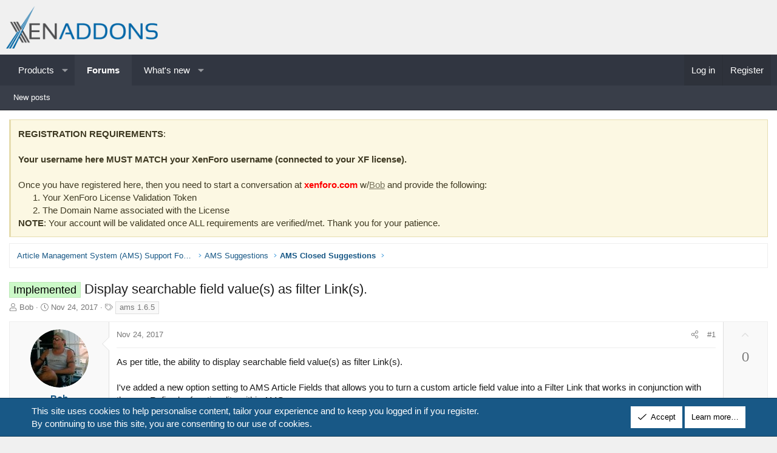

--- FILE ---
content_type: text/html; charset=utf-8
request_url: https://xenaddons.com/threads/display-searchable-field-value-s-as-filter-link-s.2701/
body_size: 17515
content:
<!DOCTYPE html>
<html id="XF" lang="en-US" dir="LTR"
	data-xf="2.3"
	data-app="public"
	
	
	data-template="thread_view_type_suggestion"
	data-container-key="node-61"
	data-content-key="thread-2701"
	data-logged-in="false"
	data-cookie-prefix="xi_"
	data-csrf="1769159532,b7d1415963fa369e5c489dede3855f8f"
	class="has-no-js template-thread_view_type_suggestion XenBase layout-classic style-light sidebar-right    xb-toggle-default xb-sidebar-show "
	>
<head>
	
	
	

	<meta charset="utf-8" />
	<title>Implemented - Display searchable field value(s) as filter Link(s). | XenAddons - XenForo Add-ons &amp; Custom Development</title>
	<link rel="manifest" href="/webmanifest.php">

	<meta http-equiv="X-UA-Compatible" content="IE=Edge" />
	<meta name="viewport" content="width=device-width, initial-scale=1, viewport-fit=cover">

	
		<meta name="theme-color" content="#f0f0f0" />
	

	<meta name="apple-mobile-web-app-title" content="XenAddons">
	
		<link rel="apple-touch-icon" href="/data/assets/logo/XENADDONS.fw.png">
		

	
		
		<meta name="description" content="As per title, the ability to display searchable field value(s) as filter Link(s).

I&#039;ve added a new option setting to AMS Article Fields that allows you to..." />
		<meta property="og:description" content="As per title, the ability to display searchable field value(s) as filter Link(s).

I&#039;ve added a new option setting to AMS Article Fields that allows you to turn a custom article field value into a Filter Link that works in conjunction with the new Refine by functionality within AMS. 

 

NOTE..." />
		<meta property="twitter:description" content="As per title, the ability to display searchable field value(s) as filter Link(s).

I&#039;ve added a new option setting to AMS Article Fields that allows you to turn a custom article field value into a..." />
	
	
		<meta property="og:url" content="https://xenaddons.com/threads/display-searchable-field-value-s-as-filter-link-s.2701/" />
	
		<link rel="canonical" href="https://xenaddons.com/threads/display-searchable-field-value-s-as-filter-link-s.2701/" />
	

	
		
	
	
	<meta property="og:site_name" content="XenAddons - XenForo Add-ons &amp; Custom Development" />


	
	
		
	
	
	<meta property="og:type" content="website" />


	
	
		
	
	
	
		<meta property="og:title" content="Implemented - Display searchable field value(s) as filter Link(s)." />
		<meta property="twitter:title" content="Implemented - Display searchable field value(s) as filter Link(s)." />
	


	
	
	
	
		
	
	
	
		<meta property="og:image" content="https://xenaddons.com/data/assets/logo/xenaddonlogo.png" />
		<meta property="twitter:image" content="https://xenaddons.com/data/assets/logo/xenaddonlogo.png" />
		<meta property="twitter:card" content="summary" />
	


	
	
	

	

	
	
	
	

	<link rel="stylesheet" href="/css.php?css=public%3Anormalize.css%2Cpublic%3Afa.css%2Cpublic%3Acore.less%2Cpublic%3Aapp.less&amp;s=9&amp;l=1&amp;d=1755463405&amp;k=fa14a3ebd20c958ea8fdbab9f0576429d93e3fed" />

	<link rel="stylesheet" href="/css.php?css=public%3Amessage.less&amp;s=9&amp;l=1&amp;d=1755463405&amp;k=ef9a6f83ab6709d0f25fb6a94c62567bada02f4d" />
<link rel="stylesheet" href="/css.php?css=public%3Anotices.less&amp;s=9&amp;l=1&amp;d=1755463405&amp;k=1ed8ce11ba95f73211a137a245766d634f52a025" />
<link rel="stylesheet" href="/css.php?css=public%3Ashare_controls.less&amp;s=9&amp;l=1&amp;d=1755463405&amp;k=137ef72d57095d6697767f427e95c84195fdd432" />
<link rel="stylesheet" href="/css.php?css=public%3Astructured_list.less&amp;s=9&amp;l=1&amp;d=1755463405&amp;k=1f2d599ae4ca406987a4e4b0e715a6b1e3f9c5d0" />
<link rel="stylesheet" href="/css.php?css=public%3Axb.less&amp;s=9&amp;l=1&amp;d=1755463405&amp;k=e39f4e7df86f42a41ba18c38d0598bdf4cc731f3" />
<link rel="stylesheet" href="/css.php?css=public%3Aextra.less&amp;s=9&amp;l=1&amp;d=1755463405&amp;k=e6ce3d67690d79a437d060111e6e3fbd3a57ac10" />


	
		<script src="/js/xf/preamble.min.js?_v=de1aa44f"></script>
	

	
	<script src="/js/vendor/vendor-compiled.js?_v=de1aa44f" defer></script>
	<script src="/js/xf/core-compiled.js?_v=de1aa44f" defer></script>

	<script>
		XF.ready(() =>
		{
			XF.extendObject(true, XF.config, {
				// 
				userId: 0,
				enablePush: true,
				pushAppServerKey: 'BLtlb5kC_17PuSyD0_GD0OHUwgv7wbAjPDW36G0lyiHx2y_cMMLjNH85vL80hDoNlGItEP1_XZl0M7lPR0KH3yM',
				url: {
					fullBase: 'https://xenaddons.com/',
					basePath: '/',
					css: '/css.php?css=__SENTINEL__&s=9&l=1&d=1755463405',
					js: '/js/__SENTINEL__?_v=de1aa44f',
					icon: '/data/local/icons/__VARIANT__.svg?v=1752945966#__NAME__',
					iconInline: '/styles/fa/__VARIANT__/__NAME__.svg?v=5.15.3',
					keepAlive: '/login/keep-alive'
				},
				cookie: {
					path: '/',
					domain: '',
					prefix: 'xi_',
					secure: true,
					consentMode: 'simple',
					consented: ["optional","_third_party"]
				},
				cacheKey: 'f3ed7234243583f554e27d349fe769c5',
				csrf: '1769159532,b7d1415963fa369e5c489dede3855f8f',
				js: {},
				fullJs: false,
				css: {"public:message.less":true,"public:notices.less":true,"public:share_controls.less":true,"public:structured_list.less":true,"public:xb.less":true,"public:extra.less":true},
				time: {
					now: 1769159532,
					today: 1769144400,
					todayDow: 5,
					tomorrow: 1769230800,
					yesterday: 1769058000,
					week: 1768626000,
					month: 1767243600,
					year: 1767243600
				},
				style: {
					light: '',
					dark: '',
					defaultColorScheme: 'light'
				},
				borderSizeFeature: '3px',
				fontAwesomeWeight: 'l',
				enableRtnProtect: true,
				
				enableFormSubmitSticky: true,
				imageOptimization: '0',
				imageOptimizationQuality: 0.85,
				uploadMaxFilesize: 671088640,
				uploadMaxWidth: 0,
				uploadMaxHeight: 0,
				allowedVideoExtensions: ["m4v","mov","mp4","mp4v","mpeg","mpg","ogv","webm"],
				allowedAudioExtensions: ["mp3","opus","ogg","wav"],
				shortcodeToEmoji: true,
				visitorCounts: {
					conversations_unread: '0',
					alerts_unviewed: '0',
					total_unread: '0',
					title_count: true,
					icon_indicator: true
				},
				jsMt: {"xf\/action.js":"20c6e08d","xf\/embed.js":"6ccca5f4","xf\/form.js":"c5f94e10","xf\/structure.js":"20c6e08d","xf\/tooltip.js":"c5f94e10"},
				jsState: {},
				publicMetadataLogoUrl: 'https://xenaddons.com/data/assets/logo/xenaddonlogo.png',
				publicPushBadgeUrl: 'https://xenaddons.com/styles/default/xenforo/bell.png'
			})

			XF.extendObject(XF.phrases, {
				// 
				date_x_at_time_y:     "{date} at {time}",
				day_x_at_time_y:      "{day} at {time}",
				yesterday_at_x:       "Yesterday at {time}",
				x_minutes_ago:        "{minutes} minutes ago",
				one_minute_ago:       "1 minute ago",
				a_moment_ago:         "A moment ago",
				today_at_x:           "Today at {time}",
				in_a_moment:          "In a moment",
				in_a_minute:          "In a minute",
				in_x_minutes:         "In {minutes} minutes",
				later_today_at_x:     "Later today at {time}",
				tomorrow_at_x:        "Tomorrow at {time}",
				short_date_x_minutes: "{minutes}m",
				short_date_x_hours:   "{hours}h",
				short_date_x_days:    "{days}d",

				day0: "Sunday",
				day1: "Monday",
				day2: "Tuesday",
				day3: "Wednesday",
				day4: "Thursday",
				day5: "Friday",
				day6: "Saturday",

				dayShort0: "Sun",
				dayShort1: "Mon",
				dayShort2: "Tue",
				dayShort3: "Wed",
				dayShort4: "Thu",
				dayShort5: "Fri",
				dayShort6: "Sat",

				month0: "January",
				month1: "February",
				month2: "March",
				month3: "April",
				month4: "May",
				month5: "June",
				month6: "July",
				month7: "August",
				month8: "September",
				month9: "October",
				month10: "November",
				month11: "December",

				active_user_changed_reload_page: "The active user has changed. Reload the page for the latest version.",
				server_did_not_respond_in_time_try_again: "The server did not respond in time. Please try again.",
				oops_we_ran_into_some_problems: "Oops! We ran into some problems.",
				oops_we_ran_into_some_problems_more_details_console: "Oops! We ran into some problems. Please try again later. More error details may be in the browser console.",
				file_too_large_to_upload: "The file is too large to be uploaded.",
				uploaded_file_is_too_large_for_server_to_process: "The uploaded file is too large for the server to process.",
				files_being_uploaded_are_you_sure: "Files are still being uploaded. Are you sure you want to submit this form?",
				attach: "Attach files",
				rich_text_box: "Rich text box",
				close: "Close",
				link_copied_to_clipboard: "Link copied to clipboard.",
				text_copied_to_clipboard: "Text copied to clipboard.",
				loading: "Loading…",
				you_have_exceeded_maximum_number_of_selectable_items: "You have exceeded the maximum number of selectable items.",

				processing: "Processing",
				'processing...': "Processing…",

				showing_x_of_y_items: "Showing {count} of {total} items",
				showing_all_items: "Showing all items",
				no_items_to_display: "No items to display",

				number_button_up: "Increase",
				number_button_down: "Decrease",

				push_enable_notification_title: "Push notifications enabled successfully at XenAddons - XenForo Add-ons & Custom Development",
				push_enable_notification_body: "Thank you for enabling push notifications!",

				pull_down_to_refresh: "Pull down to refresh",
				release_to_refresh: "Release to refresh",
				refreshing: "Refreshing…"
			})
		})
	</script>

	


	
		<link rel="icon" type="image/png" href="https://xenaddons.com/data/assets/logo/favicon-32x32.png" sizes="32x32" />
	

	
	
</head>
<body data-template="thread_view_type_suggestion">

<div class="p-pageWrapper" id="top">
<div class="p-pageWrapper--helper"></div>

	

	
	
<div class="xb-page-wrapper xb-canvasNoCollapse">
	
	
	<div class="xb-page-wrapper--helper"></div>
	
	
	<header class="p-header" id="header">
		<div class="p-header-inner">
			<div class="p-header-content">
				<div class="p-header-logo p-header-logo--image">
					<a href="/">
						
						

	

	
		
		

		
	

	

	<picture data-variations="{&quot;default&quot;:{&quot;1&quot;:&quot;\/data\/assets\/logo\/xenaddonlogo.png&quot;,&quot;2&quot;:null}}">
		
		
		

		

		<img src="/data/assets/logo/xenaddonlogo.png"  width="250" height="" alt="XenAddons - XenForo Add-ons &amp; Custom Development"  />
	</picture>


						
					</a>
				</div>

				
			
			
			
			</div>
		</div>
	</header>
	
		
	
<div class="xb-content-wrapper">
	<div class="navigation-helper"></div>

	
	

	
		<div class="p-navSticky p-navSticky--primary" data-xf-init="sticky-header">
			
		<div class="p-nav--wrapper">
		<nav class="p-nav">
			<div class="p-nav-inner">
				<button type="button" class="button button--plain p-nav-menuTrigger" data-xf-click="off-canvas" data-menu=".js-headerOffCanvasMenu" tabindex="0" aria-label="Menu"><span class="button-text">
					<i aria-hidden="true"></i>
				</span></button>

				<div class="p-nav-smallLogo">
					<a href="/">
							
						<div class="logo-default">
						

	

	
		
		

		
	

	

	<picture data-variations="{&quot;default&quot;:{&quot;1&quot;:&quot;\/data\/assets\/logo\/xenaddonlogo.png&quot;,&quot;2&quot;:null}}">
		
		
		

		

		<img src="/data/assets/logo/xenaddonlogo.png"  width="250" height="" alt="XenAddons - XenForo Add-ons &amp; Custom Development"  />
	</picture>


						</div>
						
						<div class="logo-mobile">
						

	

	
		
		

		
	

	

	<picture data-variations="{&quot;default&quot;:{&quot;1&quot;:&quot;\/data\/assets\/mobile-logo\/xenaddonlogo.png&quot;,&quot;2&quot;:null}}">
		
		
		

		

		<img src="/data/assets/mobile-logo/xenaddonlogo.png"  width="" height="" alt="XenAddons - XenForo Add-ons &amp; Custom Development"  />
	</picture>


						</div>
						
					
					</a>
				</div>

				<div class="p-nav-scroller hScroller" data-xf-init="h-scroller" data-auto-scroll=".p-navEl.is-selected">
					<div class="hScroller-scroll">
						<ul class="p-nav-list js-offCanvasNavSource">
							
								<li class="navxa_pm">
									
	<div class="p-navEl " data-has-children="true">
	

		
	
	<a href="/products/"
	class="p-navEl-link p-navEl-link--splitMenu "
	
	
	data-nav-id="xa_pm">Products</a>


		<a data-xf-key="1"
			data-xf-click="menu"
			data-menu-pos-ref="< .p-navEl"
			class="p-navEl-splitTrigger"
			role="button"
			tabindex="0"
			aria-label="Toggle expanded"
			aria-expanded="false"
			aria-haspopup="true"></a>

		
	
		<div class="menu menu--structural" data-menu="menu" aria-hidden="true">
			<div class="menu-content">
				
					
	
	
	<a href="/products/latest-releases"
	class="menu-linkRow u-indentDepth0 js-offCanvasCopy "
	 rel="nofollow"
	
	data-nav-id="xa_pmLatestContent">Latest content</a>

	
		
			
	
	
	<a href="/products/latest-releases"
	class="menu-linkRow u-indentDepth1 js-offCanvasCopy "
	 rel="nofollow"
	
	data-nav-id="xa_pmLatestReleases">Latest releases</a>

	

		
			
	
	
	<a href="/products/latest-reviews"
	class="menu-linkRow u-indentDepth1 js-offCanvasCopy "
	 rel="nofollow"
	
	data-nav-id="xa_pmLatestReviews">Latest reviews</a>

	

		
		
			<hr class="menu-separator" />
		
	

				
			</div>
		</div>
	
	</div>

								</li>
							
								<li class="navforums">
									
	<div class="p-navEl is-selected" data-has-children="true">
	

		
	
	<a href="/"
	class="p-navEl-link p-navEl-link--splitMenu "
	
	
	data-nav-id="forums">Forums</a>


		<a data-xf-key="2"
			data-xf-click="menu"
			data-menu-pos-ref="< .p-navEl"
			class="p-navEl-splitTrigger"
			role="button"
			tabindex="0"
			aria-label="Toggle expanded"
			aria-expanded="false"
			aria-haspopup="true"></a>

		
	
		<div class="menu menu--structural" data-menu="menu" aria-hidden="true">
			<div class="menu-content">
				
					
	
	
	<a href="/whats-new/posts/"
	class="menu-linkRow u-indentDepth0 js-offCanvasCopy "
	
	
	data-nav-id="newPosts">New posts</a>

	

				
			</div>
		</div>
	
	</div>

								</li>
							
								<li class="navwhatsNew">
									
	<div class="p-navEl " data-has-children="true">
	

		
	
	<a href="/whats-new/"
	class="p-navEl-link p-navEl-link--splitMenu "
	
	
	data-nav-id="whatsNew">What's new</a>


		<a data-xf-key="3"
			data-xf-click="menu"
			data-menu-pos-ref="< .p-navEl"
			class="p-navEl-splitTrigger"
			role="button"
			tabindex="0"
			aria-label="Toggle expanded"
			aria-expanded="false"
			aria-haspopup="true"></a>

		
	
		<div class="menu menu--structural" data-menu="menu" aria-hidden="true">
			<div class="menu-content">
				
					
	
	
	<a href="/featured/"
	class="menu-linkRow u-indentDepth0 js-offCanvasCopy "
	
	
	data-nav-id="featured">Featured content</a>

	

				
					
	
	
	<a href="/whats-new/posts/"
	class="menu-linkRow u-indentDepth0 js-offCanvasCopy "
	 rel="nofollow"
	
	data-nav-id="whatsNewPosts">New posts</a>

	

				
					
	
	
	<a href="/whats-new/latest-activity"
	class="menu-linkRow u-indentDepth0 js-offCanvasCopy "
	 rel="nofollow"
	
	data-nav-id="latestActivity">Latest activity</a>

	

				
			</div>
		</div>
	
	</div>

								</li>
							
						</ul>
					</div>
				</div>

				

				
				
				<div class="p-nav-opposite">
					<div class="p-navgroup p-account p-navgroup--guest">
						
							<a href="/login/" class="p-navgroup-link p-navgroup-link--textual p-navgroup-link--logIn"
								data-xf-click="overlay" data-follow-redirects="on">
								<span class="p-navgroup-linkText">Log in</span>
							</a>
							
								<a href="/register/" class="p-navgroup-link p-navgroup-link--textual p-navgroup-link--register"
									data-xf-click="overlay" data-follow-redirects="on">
									<span class="p-navgroup-linkText">Register</span>
								</a>
							
						
						
					</div>

					<div class="p-navgroup p-discovery p-discovery--noSearch">
						<a href="/whats-new/"
							class="p-navgroup-link p-navgroup-link--iconic p-navgroup-link--whatsnew"
							aria-label="What&#039;s new"
							title="What&#039;s new">
							<i aria-hidden="true"></i>
							<span class="p-navgroup-linkText">What's new</span>
						</a>

						
					</div>
				</div>
					
			</div>
		</nav>
		</div>
	
		</div>
		
		
			<div class="p-sectionLinks--wrapper">
			<div class="p-sectionLinks">
				<div class="p-sectionLinks-inner">
				<div class="hScroller" data-xf-init="h-scroller">
					<div class="hScroller-scroll">
						<ul class="p-sectionLinks-list">
							
								<li>
									
	<div class="p-navEl " >
	

		
	
	<a href="/whats-new/posts/"
	class="p-navEl-link "
	
	data-xf-key="alt+1"
	data-nav-id="newPosts">New posts</a>


		

		
	
	</div>

								</li>
							
						</ul>
					</div>
				</div>
			<div class="p-sectionLinks-right">
				
				
			</div>
			</div>
		</div>
		</div>
			
	
		

	<div class="offCanvasMenu offCanvasMenu--nav js-headerOffCanvasMenu" data-menu="menu" aria-hidden="true" data-ocm-builder="navigation">
		<div class="offCanvasMenu-backdrop" data-menu-close="true"></div>
		<div class="offCanvasMenu-content">
		<div class="offCanvasMenu-content--inner">
		
			<div class="offCanvasMenu-header">
				Menu
				<a class="offCanvasMenu-closer" data-menu-close="true" role="button" tabindex="0" aria-label="Close"></a>
			</div>
			
				<div class="p-offCanvasRegisterLink">
					<div class="offCanvasMenu-linkHolder">
						<a href="/login/" class="offCanvasMenu-link" data-xf-click="overlay" data-menu-close="true">
							Log in
						</a>
					</div>
					<hr class="offCanvasMenu-separator" />
					
						<div class="offCanvasMenu-linkHolder">
							<a href="/register/" class="offCanvasMenu-link" data-xf-click="overlay" data-menu-close="true">
								Register
							</a>
						</div>
						<hr class="offCanvasMenu-separator" />
					
				</div>
			
			<div class="offCanvasMenu-subHeader">Navigation</div>
			<div class="js-offCanvasNavTarget"></div>
			<div class="offCanvasMenu-installBanner js-installPromptContainer" style="display: none;" data-xf-init="install-prompt">
				<div class="offCanvasMenu-installBanner-header">Install the app</div>
				<button type="button" class="button js-installPromptButton"><span class="button-text">Install</span></button>
				<template class="js-installTemplateIOS">
					<div class="js-installTemplateContent">
						<div class="overlay-title">How to install the app on iOS</div>
						<div class="block-body">
							<div class="block-row">
								<p>
									Follow along with the video below to see how to install our site as a web app on your home screen.
								</p>
								<p style="text-align: center">
									<video src="/styles/default/xenforo/add_to_home.mp4"
										width="280" height="480" autoplay loop muted playsinline></video>
								</p>
								<p>
									<small><strong>Note:</strong> This feature may not be available in some browsers.</small>
								</p>
							</div>
						</div>
					</div>
				</template>
			</div>
			<div class="offCanvasMenu-subHeader">More options</div>
			
			
			
			<div class="offCanvasMenu-linkHolder">
				<a class="offCanvasMenu-link" data-menu-close="true" data-nav-id="closeMenu" role="button" tabindex="0" aria-label="Close">Close Menu</a>
			</div>
			
			</div>
		</div>
	</div>
	
	
	

	<div class="p-body">
		<div class="p-body-inner">
			
			<!--XF:EXTRA_OUTPUT-->

			
				
	
		
		

		<ul class="notices notices--block  js-notices"
			data-xf-init="notices"
			data-type="block"
			data-scroll-interval="6">

			
				
	<li class="notice js-notice notice--primary"
		data-notice-id="1"
		data-delay-duration="0"
		data-display-duration="0"
		data-auto-dismiss=""
		data-visibility="">

		
		<div class="notice-content">
			
			<b>REGISTRATION REQUIREMENTS</b>: 
<br /><br /> 

<b>Your username here MUST MATCH your XenForo username (connected to your XF license). </b>
<br><br>

Once you have registered here, then you need to start a conversation at <b><font color="red">xenforo.com</font></b> w/<a href="https://xenforo.com/community/members/bob.5364/">Bob</a> and provide the following:

<ol>
<li>Your XenForo License Validation Token</li>
<li>The Domain Name associated with the License</li>
</ol>

<b>NOTE</b>: Your account will be validated once ALL requirements are verified/met. Thank you for your patience.
		</div>
	</li>

			
		</ul>
	

			

			

			 
			
			
	
		<div class="p-breadcrumbs--parent ">
		<ul class="p-breadcrumbs "
			itemscope itemtype="https://schema.org/BreadcrumbList">
			
				

				
				

				

				
				
					
					
	<li itemprop="itemListElement" itemscope itemtype="https://schema.org/ListItem">
		<a href="/#article-management-system-ams-support-forums.56" itemprop="item">
			<span itemprop="name">Article Management System (AMS) Support Forums</span>
		</a>
		<meta itemprop="position" content="1" />
	</li>

				
					
					
	<li itemprop="itemListElement" itemscope itemtype="https://schema.org/ListItem">
		<a href="/forums/ams-suggestions.57/" itemprop="item">
			<span itemprop="name">AMS Suggestions</span>
		</a>
		<meta itemprop="position" content="2" />
	</li>

				
					
					
	<li itemprop="itemListElement" itemscope itemtype="https://schema.org/ListItem">
		<a href="/forums/ams-closed-suggestions.61/" itemprop="item">
			<span itemprop="name">AMS Closed Suggestions</span>
		</a>
		<meta itemprop="position" content="3" />
	</li>

				
			
		</ul>
		
		</div>
	

			
			

			
	<noscript class="js-jsWarning"><div class="blockMessage blockMessage--important blockMessage--iconic u-noJsOnly">JavaScript is disabled. For a better experience, please enable JavaScript in your browser before proceeding.</div></noscript>

			
	<div class="blockMessage blockMessage--important blockMessage--iconic js-browserWarning" style="display: none">You are using an out of date browser. It  may not display this or other websites correctly.<br />You should upgrade or use an <a href="https://www.google.com/chrome/" target="_blank" rel="noopener">alternative browser</a>.</div>


			
			 
				
			
				<div class="p-body-header">
					
						
							<div class="p-title ">
								
									
										<h1 class="p-title-value"><span class="label label--lightGreen" dir="auto">Implemented</span><span class="label-append">&nbsp;</span>Display searchable field value(s) as filter Link(s).</h1>
									
									
								
							</div>
						

						
							<div class="p-description">
	<ul class="listInline listInline--bullet">
		<li>
			<i class="fa--xf fal fa-user "><svg xmlns="http://www.w3.org/2000/svg" role="img" ><title>Thread starter</title><use href="/data/local/icons/light.svg?v=1752945966#user"></use></svg></i>
			<span class="u-srOnly">Thread starter</span>

			<a href="/members/bob.4/" class="username  u-concealed" dir="auto" data-user-id="4" data-xf-init="member-tooltip"><span class="username--staff username--moderator username--admin">Bob</span></a>
		</li>
		<li>
			<i class="fa--xf fal fa-clock "><svg xmlns="http://www.w3.org/2000/svg" role="img" ><title>Start date</title><use href="/data/local/icons/light.svg?v=1752945966#clock"></use></svg></i>
			<span class="u-srOnly">Start date</span>

			<a href="/threads/display-searchable-field-value-s-as-filter-link-s.2701/" class="u-concealed"><time  class="u-dt" dir="auto" datetime="2017-11-24T12:16:55-0500" data-timestamp="1511543815" data-date="Nov 24, 2017" data-time="12:16 PM" data-short="Nov &#039;17" title="Nov 24, 2017 at 12:16 PM">Nov 24, 2017</time></a>
		</li>
		
		
			<li>
				

	

	<dl class="tagList tagList--thread-2701 ">
		<dt>
			
				
		<i class="fa--xf fal fa-tags "><svg xmlns="http://www.w3.org/2000/svg" role="img" ><title>Tags</title><use href="/data/local/icons/light.svg?v=1752945966#tags"></use></svg></i>
		<span class="u-srOnly">Tags</span>
	
			
		</dt>
		<dd>
			<span class="js-tagList">
				
					
						<a href="/tags/ams-165/" class="tagItem tagItem--tag_ams-165" dir="auto">
							ams 1.6.5
						</a>
					
				
			</span>
		</dd>
	</dl>


			</li>
		
	</ul>
</div>
						
					
				</div>
			
			
			

			<div class="p-body-main  ">
				
				<div class="p-body-contentCol"></div>
				

				

				<div class="p-body-content">
					
					
					
						
					
					
					<div class="p-body-pageContent">










	
	
	
		
	
	
	


	
	
	
		
	
	
	


	
	
		
	
	
	


	
	



	










	



	

	
		
	















	

	
	<div class="block block--messages "
		data-xf-init="lightbox select-to-quote"
		data-message-selector=".js-post"
		data-lb-id="thread-2701">
		
			
	


			<div class="block-outer"></div>

			
	<div class="block-outer js-threadStatusField"></div>

		

		<div class="block-container">
			<div class="block-body">
				
					

	
	

	

	
	<article class="message message--post js-post js-inlineModContainer  "
		data-author="Bob"
		data-content="post-11681"
		id="js-post-11681"
		>

		

		<span class="u-anchorTarget" id="post-11681"></span>
		

		
			<div class="message-inner">
				
					<div class="message-cell message-cell--user">
						

	<section class="message-user"
		
		
		>

		

		<div class="message-avatar ">
			<div class="message-avatar-wrapper">
				
				<a href="/members/bob.4/" class="avatar avatar--m" data-user-id="4" data-xf-init="member-tooltip">
			<img src="/data/avatars/m/0/4.jpg?1525294760" srcset="/data/avatars/l/0/4.jpg?1525294760 2x" alt="Bob" class="avatar-u4-m" width="96" height="96" loading="lazy" /> 
		</a>
				
				
			</div>
		</div>
		<div class="message-userDetails">
			<h4 class="message-name"><a href="/members/bob.4/" class="username " dir="auto" data-user-id="4" data-xf-init="member-tooltip"><span class="username--staff username--moderator username--admin">Bob</span></a></h4>
			<h5 class="userTitle message-userTitle" dir="auto">Developer</h5>
			<div class="userBanner userBanner--staff message-userBanner" dir="auto"><span class="userBanner-before"></span><strong>Staff member</strong><span class="userBanner-after"></span></div>
		</div>
		
			
			
		
		<span class="message-userArrow"></span>
	</section>

						
					</div>
				

				
		
					<div class="message-cell message-cell--main">
					
						<div class="message-main js-quickEditTarget">

							
							
								

	

	<header class="message-attribution message-attribution--split">
		<ul class="message-attribution-main listInline ">
			
			
			<li class="u-concealed">
				<a href="/threads/display-searchable-field-value-s-as-filter-link-s.2701/post-11681" rel="nofollow" >
					<time  class="u-dt" dir="auto" datetime="2017-11-24T12:16:55-0500" data-timestamp="1511543815" data-date="Nov 24, 2017" data-time="12:16 PM" data-short="Nov &#039;17" title="Nov 24, 2017 at 12:16 PM">Nov 24, 2017</time>
				</a>
			</li>
			
		</ul>

		<ul class="message-attribution-opposite message-attribution-opposite--list ">
			
			
			
			<li>
				<a href="/threads/display-searchable-field-value-s-as-filter-link-s.2701/post-11681"
					class="message-attribution-gadget"
					data-xf-init="share-tooltip"
					data-href="/posts/11681/share"
					aria-label="Share"
					rel="nofollow">
					<i class="fa--xf fal fa-share-alt "><svg xmlns="http://www.w3.org/2000/svg" role="img" aria-hidden="true" ><use href="/data/local/icons/light.svg?v=1752945966#share-alt"></use></svg></i>
				</a>
			</li>
			
				<li class="u-hidden js-embedCopy">
					
	<a href="javascript:"
		data-xf-init="copy-to-clipboard"
		data-copy-text="&lt;div class=&quot;js-xf-embed&quot; data-url=&quot;https://xenaddons.com&quot; data-content=&quot;post-11681&quot;&gt;&lt;/div&gt;&lt;script defer src=&quot;https://xenaddons.com/js/xf/external_embed.js?_v=de1aa44f&quot;&gt;&lt;/script&gt;"
		data-success="Embed code HTML copied to clipboard."
		class="">
		<i class="fa--xf fal fa-code "><svg xmlns="http://www.w3.org/2000/svg" role="img" aria-hidden="true" ><use href="/data/local/icons/light.svg?v=1752945966#code"></use></svg></i>
	</a>

				</li>
			
			
			
				<li>
					<a href="/threads/display-searchable-field-value-s-as-filter-link-s.2701/post-11681" rel="nofollow">
						#1
					</a>
				</li>
			
		</ul>
	</header>

							
							

							<div class="message-content js-messageContent">
							

								
									
	
	
	

								

								
									
	

	<div class="message-userContent lbContainer js-lbContainer "
		data-lb-id="post-11681"
		data-lb-caption-desc="Bob &middot; Nov 24, 2017 at 12:16 PM">

		
			

	
		
	

		

		<article class="message-body js-selectToQuote">
			
				
			

			<div >
				
					<div class="bbWrapper">As per title, the ability to display searchable field value(s) as filter Link(s).<br />
<br />
I&#039;ve added a new option setting to AMS Article Fields that allows you to turn a custom article field value into a Filter Link that works in conjunction with the new Refine by functionality within AMS. <br />
<br />
<a href="https://xenaddons.com/attachments/selection_236-png.4470/"
		target="_blank"><img src="https://xenaddons.com/data/attachments/4/4471-2b7fa9476e8b3f62fa44892d7a0c835a.jpg?hash=K3-pR26LP2"
		class="bbImage "
		style=""
		alt="Selection_236.png"
		title="Selection_236.png"
		width="100" height="75" loading="lazy" /></a> <br />
<br />
<b>NOTE</b>: This only works with 4 specific field types. <br />
<br />
<a href="https://xenaddons.com/attachments/selection_237-png.4471/"
		target="_blank"><img src="https://xenaddons.com/data/attachments/4/4472-2be8a2ab95c92c3c1002fba79a45fa92.jpg?hash=K-iiq5XJLD"
		class="bbImage "
		style=""
		alt="Selection_237.png"
		title="Selection_237.png"
		width="100" height="78" loading="lazy" /></a> <br />
<b>So what exactly does this do? </b><br />
<br />
As you can see in the image below, the Favorite Color field value is now a Filter LINK (meaning you can click on it). When you click on a filter link, it will take you to the Category page which will display results based on the VALUE (Blue) and what Category the Article is in (Blackhat &amp; Hacking)... (see next image for the result). <br />
<br />
<a href="https://xenaddons.com/attachments/selection_238-png.4472/"
		target="_blank"><img src="https://xenaddons.com/data/attachments/4/4473-d423e3c8849d028434149904192c25ae.jpg?hash=1CPjyISdAo"
		class="bbImage "
		style=""
		alt="Selection_238.png"
		title="Selection_238.png"
		width="100" height="39" loading="lazy" /></a> <br />
<br />
And here is the RESULT. As you can see, the results on the Category Page are based on the Link Filter (Blue) and the Category (Blackhat &amp; Hacking). You can then further refine the results using the &quot;Refine By&quot; feature of the category. <br />
<br />
<br />
<a href="https://xenaddons.com/attachments/selection_241-png.4475/"
		target="_blank"><img src="https://xenaddons.com/data/attachments/4/4476-e7bea285f42fd0164a77167b67be9482.jpg?hash=576ihfQv0B"
		class="bbImage "
		style=""
		alt="Selection_241.png"
		title="Selection_241.png"
		width="100" height="78" loading="lazy" /></a> <br />
<br />
<br />
Filter Links are located where ever custom fields are displayed (Article Page, Tabs, Layouts (Article View, News View, News View II) etc. <br />
<br />
<b>NOTE</b>: Each field value is its own link.. eg, Brown and Yellow are 2 separate links, so you can only use 1 filter link to initiate a field search (but then can combine via the refine by once at the category page itself using the Refine result by feature.<br />
<br />
<a href="https://xenaddons.com/attachments/selection_239-png.4473/"
		target="_blank"><img src="https://xenaddons.com/data/attachments/4/4474-e74d21ef93d51448bd0cb3ada94d04ad.jpg?hash=500h75PVFE"
		class="bbImage "
		style=""
		alt="Selection_239.png"
		title="Selection_239.png"
		width="100" height="90" loading="lazy" /></a></div>
				
			</div>

			<div class="js-selectToQuoteEnd">&nbsp;</div>
			
				
			
		</article>

		
			

	
		
	

		

		
			
	

		
	</div>

								

								
									
	

	

								

								
									
	

								

							
							</div>

							
								
	

	<footer class="message-footer">
		

		

		<div class="reactionsBar js-reactionsList ">
			
		</div>

		<div class="js-historyTarget message-historyTarget toggleTarget" data-href="trigger-href"></div>
	</footer>

							
						</div>

					
					</div>
				

		
			<div class="message-cell message-cell--vote">
				

	
	
	<div class="contentVote  js-contentVote " data-xf-init="content-vote" data-content-id="thread-2701">
		

		<a href="javascript:"
			class="contentVote-vote is-disabled contentVote-vote--up "
			data-vote="up"><span class="u-srOnly">Upvote</span></a>

		<span class="contentVote-score   js-voteCount"
			data-score="0">0</span>

		
	</div>


			</div>
		
	
			</div>
		
	</article>

	
	

				
			</div>
		</div>

		
	
		<div class="block-outer block-outer--after">
			<div class="blockStatus">
				<div class="blockStatus-message blockStatus-message--locked">
				
					
						This suggestion has been implemented. Votes are no longer accepted.
					
				
				</div>
			</div>
		</div>
	

	</div>





<div class="block block--messages" data-xf-init="" data-type="post" data-href="/inline-mod/" data-search-target="*">

	<span class="u-anchorTarget" id="posts"></span>

	

	<div class="block-outer"></div>

	

	

	<div class="block-container lbContainer"
		data-xf-init="lightbox select-to-quote"
		data-message-selector=".js-post"
		data-lb-id="thread-2701"
		data-lb-universal="0">

		<div class="block-body js-replyNewMessageContainer">
			
				
			
		</div>
	</div>

	
		<div class="block-outer block-outer--after">
			
				

				
				
					<div class="block-outer-opposite">
						
							<a href="/login/" class="button button--link button--wrap" data-xf-click="overlay"><span class="button-text">
								You must log in or register to reply here.
							</span></a>
						
					</div>
				
			
		</div>
	

	
	

</div>









	<div class="block"  data-widget-id="10" data-widget-key="xfes_thread_view_below_quick_reply_similar_threads" data-widget-definition="xfes_similar_threads">
		<div class="block-container">
			
				<h3 class="block-header">Similar threads</h3>

				<div class="block-body">
					<div class="structItemContainer">
						
							

	

	<div class="structItem structItem--thread is-prefix10 js-inlineModContainer js-threadListItem-4972" data-author="Andro">

	
		<div class="structItem-cell structItem-cell--icon">
			<div class="structItem-iconContainer">
				<a href="/members/andro.3371/" class="avatar avatar--s avatar--default avatar--default--dynamic" data-user-id="3371" data-xf-init="member-tooltip" style="background-color: #669933; color: #0d1306">
			<span class="avatar-u3371-s" role="img" aria-label="Andro">A</span> 
		</a>
				
			</div>
		</div>
	

	
		<div class="structItem-cell structItem-cell--main" data-xf-init="touch-proxy">
			
				<ul class="structItem-statuses">
				
				
					
					
					
					
					

					
						
					

					
						
					

					
					

					
					
						
							
								
								
									<li>
										
										<i class="fa--xf fal fa-lightbulb-on  structItem-status"><svg xmlns="http://www.w3.org/2000/svg" role="img" ><title>Suggestion</title><use href="/data/local/icons/light.svg?v=1752945966#lightbulb-on"></use></svg></i>
										<span class="u-srOnly">Suggestion</span>
									</li>
								
							
						
					
				
				
				</ul>
			

			<div class="structItem-title">
				
				
					
						<span class="label label--lightGreen" dir="auto">Implemented</span>
					
				
				<a href="/threads/add-display-positions-for-ams-description-field.4972/" class="" data-tp-primary="on" data-xf-init="preview-tooltip" data-preview-url="/threads/add-display-positions-for-ams-description-field.4972/preview"
					>
					Add display positions for AMS description field
				</a>
			</div>

			<div class="structItem-minor">
				

				
					<ul class="structItem-parts">
						<li><a href="/members/andro.3371/" class="username " dir="auto" data-user-id="3371" data-xf-init="member-tooltip">Andro</a></li>
						<li class="structItem-startDate"><a href="/threads/add-display-positions-for-ams-description-field.4972/" rel="nofollow"><time  class="u-dt" dir="auto" datetime="2025-04-11T10:35:00-0400" data-timestamp="1744382100" data-date="Apr 11, 2025" data-time="10:35 AM" data-short="Apr &#039;25" title="Apr 11, 2025 at 10:35 AM">Apr 11, 2025</time></a></li>
						
							<li><a href="/forums/ams-closed-suggestions.61/">AMS Closed Suggestions</a></li>
						
					</ul>

					
				
			</div>
		</div>
	

	
		<div class="structItem-cell structItem-cell--meta" title="First message reaction score: 0">
			<dl class="pairs pairs--justified">
				<dt>Replies</dt>
				<dd>1</dd>
			</dl>
			<dl class="pairs pairs--justified structItem-minor">
				<dt>Views</dt>
				<dd>895</dd>
			</dl>
		</div>
	

	
		<div class="structItem-cell structItem-cell--latest">
			
				<a href="/threads/add-display-positions-for-ams-description-field.4972/latest" rel="nofollow"><time  class="structItem-latestDate u-dt" dir="auto" datetime="2025-06-20T12:37:02-0400" data-timestamp="1750437422" data-date="Jun 20, 2025" data-time="12:37 PM" data-short="Jun &#039;25" title="Jun 20, 2025 at 12:37 PM">Jun 20, 2025</time></a>
				<div class="structItem-minor">
					
						<a href="/members/bob.4/" class="username " dir="auto" data-user-id="4" data-xf-init="member-tooltip"><span class="username--staff username--moderator username--admin">Bob</span></a>
					
				</div>
			
		</div>
	

	
		<div class="structItem-cell structItem-cell--icon structItem-cell--iconEnd">
			<div class="structItem-iconContainer">
				
					<a href="/members/bob.4/" class="avatar avatar--xxs" data-user-id="4" data-xf-init="member-tooltip">
			<img src="/data/avatars/s/0/4.jpg?1525294760"  alt="Bob" class="avatar-u4-s" width="48" height="48" loading="lazy" /> 
		</a>
				
			</div>
		</div>
	

	</div>

						
							

	

	<div class="structItem structItem--thread is-prefix10 js-inlineModContainer js-threadListItem-4935" data-author="Bob">

	
		<div class="structItem-cell structItem-cell--icon">
			<div class="structItem-iconContainer">
				<a href="/members/bob.4/" class="avatar avatar--s" data-user-id="4" data-xf-init="member-tooltip">
			<img src="/data/avatars/s/0/4.jpg?1525294760" srcset="/data/avatars/m/0/4.jpg?1525294760 2x" alt="Bob" class="avatar-u4-s" width="48" height="48" loading="lazy" /> 
		</a>
				
			</div>
		</div>
	

	
		<div class="structItem-cell structItem-cell--main" data-xf-init="touch-proxy">
			
				<ul class="structItem-statuses">
				
				
					
					
					
					
					

					
						
					

					
						
					

					
					

					
					
						
							
								
								
									<li>
										
										<i class="fa--xf fal fa-lightbulb-on  structItem-status"><svg xmlns="http://www.w3.org/2000/svg" role="img" ><title>Suggestion</title><use href="/data/local/icons/light.svg?v=1752945966#lightbulb-on"></use></svg></i>
										<span class="u-srOnly">Suggestion</span>
									</li>
								
							
						
					
				
				
				</ul>
			

			<div class="structItem-title">
				
				
					
						<span class="label label--lightGreen" dir="auto">Implemented</span>
					
				
				<a href="/threads/featured-content-handler-for-link-directory-items.4935/" class="" data-tp-primary="on" data-xf-init="preview-tooltip" data-preview-url="/threads/featured-content-handler-for-link-directory-items.4935/preview"
					>
					Featured Content Handler for Link Directory Items
				</a>
			</div>

			<div class="structItem-minor">
				

				
					<ul class="structItem-parts">
						<li><a href="/members/bob.4/" class="username " dir="auto" data-user-id="4" data-xf-init="member-tooltip"><span class="username--staff username--moderator username--admin">Bob</span></a></li>
						<li class="structItem-startDate"><a href="/threads/featured-content-handler-for-link-directory-items.4935/" rel="nofollow"><time  class="u-dt" dir="auto" datetime="2025-03-20T09:34:53-0400" data-timestamp="1742477693" data-date="Mar 20, 2025" data-time="9:34 AM" data-short="Mar &#039;25" title="Mar 20, 2025 at 9:34 AM">Mar 20, 2025</time></a></li>
						
							<li><a href="/forums/link-directory-closed-suggestions.102/">Link Directory Closed Suggestions</a></li>
						
					</ul>

					
				
			</div>
		</div>
	

	
		<div class="structItem-cell structItem-cell--meta" title="First message reaction score: 1">
			<dl class="pairs pairs--justified">
				<dt>Replies</dt>
				<dd>0</dd>
			</dl>
			<dl class="pairs pairs--justified structItem-minor">
				<dt>Views</dt>
				<dd>870</dd>
			</dl>
		</div>
	

	
		<div class="structItem-cell structItem-cell--latest">
			
				<a href="/threads/featured-content-handler-for-link-directory-items.4935/latest" rel="nofollow"><time  class="structItem-latestDate u-dt" dir="auto" datetime="2025-03-20T09:34:53-0400" data-timestamp="1742477693" data-date="Mar 20, 2025" data-time="9:34 AM" data-short="Mar &#039;25" title="Mar 20, 2025 at 9:34 AM">Mar 20, 2025</time></a>
				<div class="structItem-minor">
					
						<a href="/members/bob.4/" class="username " dir="auto" data-user-id="4" data-xf-init="member-tooltip"><span class="username--staff username--moderator username--admin">Bob</span></a>
					
				</div>
			
		</div>
	

	
		<div class="structItem-cell structItem-cell--icon structItem-cell--iconEnd">
			<div class="structItem-iconContainer">
				
					<a href="/members/bob.4/" class="avatar avatar--xxs" data-user-id="4" data-xf-init="member-tooltip">
			<img src="/data/avatars/s/0/4.jpg?1525294760"  alt="Bob" class="avatar-u4-s" width="48" height="48" loading="lazy" /> 
		</a>
				
			</div>
		</div>
	

	</div>

						
							

	

	<div class="structItem structItem--thread is-prefix20 js-inlineModContainer js-threadListItem-4902" data-author="Alpha1">

	
		<div class="structItem-cell structItem-cell--icon">
			<div class="structItem-iconContainer">
				<a href="/members/alpha1.705/" class="avatar avatar--s" data-user-id="705" data-xf-init="member-tooltip">
			<img src="/data/avatars/s/0/705.jpg?1698604160" srcset="/data/avatars/m/0/705.jpg?1698604160 2x" alt="Alpha1" class="avatar-u705-s" width="48" height="48" loading="lazy" /> 
		</a>
				
			</div>
		</div>
	

	
		<div class="structItem-cell structItem-cell--main" data-xf-init="touch-proxy">
			
				<ul class="structItem-statuses">
				
				
					
					
					
					
					

					
						
					

					
						
					

					
					

					
					
						
							
								
								
									<li>
										
										<i class="fa--xf fal fa-lightbulb-on  structItem-status"><svg xmlns="http://www.w3.org/2000/svg" role="img" ><title>Suggestion</title><use href="/data/local/icons/light.svg?v=1752945966#lightbulb-on"></use></svg></i>
										<span class="u-srOnly">Suggestion</span>
									</li>
								
							
						
					
				
				
				</ul>
			

			<div class="structItem-title">
				
				
					
						<span class="label label--silver" dir="auto">Not Planned</span>
					
				
				<a href="/threads/add-product-price-fields-and-fetch-current-price.4902/" class="" data-tp-primary="on" data-xf-init="preview-tooltip" data-preview-url="/threads/add-product-price-fields-and-fetch-current-price.4902/preview"
					>
					Add Product price fields and fetch current price
				</a>
			</div>

			<div class="structItem-minor">
				

				
					<ul class="structItem-parts">
						<li><a href="/members/alpha1.705/" class="username " dir="auto" data-user-id="705" data-xf-init="member-tooltip">Alpha1</a></li>
						<li class="structItem-startDate"><a href="/threads/add-product-price-fields-and-fetch-current-price.4902/" rel="nofollow"><time  class="u-dt" dir="auto" datetime="2025-01-18T17:55:27-0500" data-timestamp="1737240927" data-date="Jan 18, 2025" data-time="5:55 PM" data-short="Jan &#039;25" title="Jan 18, 2025 at 5:55 PM">Jan 18, 2025</time></a></li>
						
							<li><a href="/forums/rms-closed-suggestions.108/">RMS Closed Suggestions</a></li>
						
					</ul>

					
				
			</div>
		</div>
	

	
		<div class="structItem-cell structItem-cell--meta" title="First message reaction score: 0">
			<dl class="pairs pairs--justified">
				<dt>Replies</dt>
				<dd>8</dd>
			</dl>
			<dl class="pairs pairs--justified structItem-minor">
				<dt>Views</dt>
				<dd>1K</dd>
			</dl>
		</div>
	

	
		<div class="structItem-cell structItem-cell--latest">
			
				<a href="/threads/add-product-price-fields-and-fetch-current-price.4902/latest" rel="nofollow"><time  class="structItem-latestDate u-dt" dir="auto" datetime="2025-01-22T08:30:10-0500" data-timestamp="1737552610" data-date="Jan 22, 2025" data-time="8:30 AM" data-short="Jan &#039;25" title="Jan 22, 2025 at 8:30 AM">Jan 22, 2025</time></a>
				<div class="structItem-minor">
					
						<a href="/members/bob.4/" class="username " dir="auto" data-user-id="4" data-xf-init="member-tooltip"><span class="username--staff username--moderator username--admin">Bob</span></a>
					
				</div>
			
		</div>
	

	
		<div class="structItem-cell structItem-cell--icon structItem-cell--iconEnd">
			<div class="structItem-iconContainer">
				
					<a href="/members/bob.4/" class="avatar avatar--xxs" data-user-id="4" data-xf-init="member-tooltip">
			<img src="/data/avatars/s/0/4.jpg?1525294760"  alt="Bob" class="avatar-u4-s" width="48" height="48" loading="lazy" /> 
		</a>
				
			</div>
		</div>
	

	</div>

						
							

	

	<div class="structItem structItem--thread is-prefix10 js-inlineModContainer js-threadListItem-4877" data-author="Bob">

	
		<div class="structItem-cell structItem-cell--icon">
			<div class="structItem-iconContainer">
				<a href="/members/bob.4/" class="avatar avatar--s" data-user-id="4" data-xf-init="member-tooltip">
			<img src="/data/avatars/s/0/4.jpg?1525294760" srcset="/data/avatars/m/0/4.jpg?1525294760 2x" alt="Bob" class="avatar-u4-s" width="48" height="48" loading="lazy" /> 
		</a>
				
			</div>
		</div>
	

	
		<div class="structItem-cell structItem-cell--main" data-xf-init="touch-proxy">
			
				<ul class="structItem-statuses">
				
				
					
					
					
					
					

					
						
					

					
						
					

					
					

					
					
						
							
								
								
									<li>
										
										<i class="fa--xf fal fa-lightbulb-on  structItem-status"><svg xmlns="http://www.w3.org/2000/svg" role="img" ><title>Suggestion</title><use href="/data/local/icons/light.svg?v=1752945966#lightbulb-on"></use></svg></i>
										<span class="u-srOnly">Suggestion</span>
									</li>
								
							
						
					
				
				
				</ul>
			

			<div class="structItem-title">
				
				
					
						<span class="label label--lightGreen" dir="auto">Implemented</span>
					
				
				<a href="/threads/who-read-this-article.4877/" class="" data-tp-primary="on" data-xf-init="preview-tooltip" data-preview-url="/threads/who-read-this-article.4877/preview"
					>
					Who Read this Article
				</a>
			</div>

			<div class="structItem-minor">
				

				
					<ul class="structItem-parts">
						<li><a href="/members/bob.4/" class="username " dir="auto" data-user-id="4" data-xf-init="member-tooltip"><span class="username--staff username--moderator username--admin">Bob</span></a></li>
						<li class="structItem-startDate"><a href="/threads/who-read-this-article.4877/" rel="nofollow"><time  class="u-dt" dir="auto" datetime="2025-01-09T08:53:48-0500" data-timestamp="1736430828" data-date="Jan 9, 2025" data-time="8:53 AM" data-short="Jan &#039;25" title="Jan 9, 2025 at 8:53 AM">Jan 9, 2025</time></a></li>
						
							<li><a href="/forums/ams-closed-suggestions.61/">AMS Closed Suggestions</a></li>
						
					</ul>

					
				
			</div>
		</div>
	

	
		<div class="structItem-cell structItem-cell--meta" title="First message reaction score: 3">
			<dl class="pairs pairs--justified">
				<dt>Replies</dt>
				<dd>0</dd>
			</dl>
			<dl class="pairs pairs--justified structItem-minor">
				<dt>Views</dt>
				<dd>1K</dd>
			</dl>
		</div>
	

	
		<div class="structItem-cell structItem-cell--latest">
			
				<a href="/threads/who-read-this-article.4877/latest" rel="nofollow"><time  class="structItem-latestDate u-dt" dir="auto" datetime="2025-01-09T08:53:48-0500" data-timestamp="1736430828" data-date="Jan 9, 2025" data-time="8:53 AM" data-short="Jan &#039;25" title="Jan 9, 2025 at 8:53 AM">Jan 9, 2025</time></a>
				<div class="structItem-minor">
					
						<a href="/members/bob.4/" class="username " dir="auto" data-user-id="4" data-xf-init="member-tooltip"><span class="username--staff username--moderator username--admin">Bob</span></a>
					
				</div>
			
		</div>
	

	
		<div class="structItem-cell structItem-cell--icon structItem-cell--iconEnd">
			<div class="structItem-iconContainer">
				
					<a href="/members/bob.4/" class="avatar avatar--xxs" data-user-id="4" data-xf-init="member-tooltip">
			<img src="/data/avatars/s/0/4.jpg?1525294760"  alt="Bob" class="avatar-u4-s" width="48" height="48" loading="lazy" /> 
		</a>
				
			</div>
		</div>
	

	</div>

						
							

	

	<div class="structItem structItem--thread is-prefix10 js-inlineModContainer js-threadListItem-4945" data-author="Bob">

	
		<div class="structItem-cell structItem-cell--icon">
			<div class="structItem-iconContainer">
				<a href="/members/bob.4/" class="avatar avatar--s" data-user-id="4" data-xf-init="member-tooltip">
			<img src="/data/avatars/s/0/4.jpg?1525294760" srcset="/data/avatars/m/0/4.jpg?1525294760 2x" alt="Bob" class="avatar-u4-s" width="48" height="48" loading="lazy" /> 
		</a>
				
			</div>
		</div>
	

	
		<div class="structItem-cell structItem-cell--main" data-xf-init="touch-proxy">
			
				<ul class="structItem-statuses">
				
				
					
					
					
					
					

					
						
					

					
						
					

					
					

					
					
						
							
								
								
									<li>
										
										<i class="fa--xf fal fa-lightbulb-on  structItem-status"><svg xmlns="http://www.w3.org/2000/svg" role="img" ><title>Suggestion</title><use href="/data/local/icons/light.svg?v=1752945966#lightbulb-on"></use></svg></i>
										<span class="u-srOnly">Suggestion</span>
									</li>
								
							
						
					
				
				
				</ul>
			

			<div class="structItem-title">
				
				
					
						<span class="label label--lightGreen" dir="auto">Implemented</span>
					
				
				<a href="/threads/featured-content-handlers-for-ams-articles-and-ams-series.4945/" class="" data-tp-primary="on" data-xf-init="preview-tooltip" data-preview-url="/threads/featured-content-handlers-for-ams-articles-and-ams-series.4945/preview"
					>
					Featured Content Handlers for AMS Articles and AMS Series
				</a>
			</div>

			<div class="structItem-minor">
				

				
					<ul class="structItem-parts">
						<li><a href="/members/bob.4/" class="username " dir="auto" data-user-id="4" data-xf-init="member-tooltip"><span class="username--staff username--moderator username--admin">Bob</span></a></li>
						<li class="structItem-startDate"><a href="/threads/featured-content-handlers-for-ams-articles-and-ams-series.4945/" rel="nofollow"><time  class="u-dt" dir="auto" datetime="2025-03-29T10:40:24-0400" data-timestamp="1743259224" data-date="Mar 29, 2025" data-time="10:40 AM" data-short="Mar &#039;25" title="Mar 29, 2025 at 10:40 AM">Mar 29, 2025</time></a></li>
						
							<li><a href="/forums/ams-closed-suggestions.61/">AMS Closed Suggestions</a></li>
						
					</ul>

					
				
			</div>
		</div>
	

	
		<div class="structItem-cell structItem-cell--meta" title="First message reaction score: 1">
			<dl class="pairs pairs--justified">
				<dt>Replies</dt>
				<dd>0</dd>
			</dl>
			<dl class="pairs pairs--justified structItem-minor">
				<dt>Views</dt>
				<dd>1K</dd>
			</dl>
		</div>
	

	
		<div class="structItem-cell structItem-cell--latest">
			
				<a href="/threads/featured-content-handlers-for-ams-articles-and-ams-series.4945/latest" rel="nofollow"><time  class="structItem-latestDate u-dt" dir="auto" datetime="2025-03-29T10:40:24-0400" data-timestamp="1743259224" data-date="Mar 29, 2025" data-time="10:40 AM" data-short="Mar &#039;25" title="Mar 29, 2025 at 10:40 AM">Mar 29, 2025</time></a>
				<div class="structItem-minor">
					
						<a href="/members/bob.4/" class="username " dir="auto" data-user-id="4" data-xf-init="member-tooltip"><span class="username--staff username--moderator username--admin">Bob</span></a>
					
				</div>
			
		</div>
	

	
		<div class="structItem-cell structItem-cell--icon structItem-cell--iconEnd">
			<div class="structItem-iconContainer">
				
					<a href="/members/bob.4/" class="avatar avatar--xxs" data-user-id="4" data-xf-init="member-tooltip">
			<img src="/data/avatars/s/0/4.jpg?1525294760"  alt="Bob" class="avatar-u4-s" width="48" height="48" loading="lazy" /> 
		</a>
				
			</div>
		</div>
	

	</div>

						
					</div>
				</div>
			
		</div>
	</div>




<div class="blockMessage blockMessage--none">
	

	

	
		

		<div class="shareButtons shareButtons--iconic" data-xf-init="share-buttons" data-page-url="" data-page-title="" data-page-desc="" data-page-image="">
			<span class="u-anchorTarget" id="_xfUid-1-1769159532"></span>

			
				<span class="shareButtons-label">Share:</span>
			

			<div class="shareButtons-buttons">
				
					
						<a class="shareButtons-button shareButtons-button--brand shareButtons-button--facebook" href="#_xfUid-1-1769159532" data-href="https://www.facebook.com/sharer.php?u={url}">
							<i class="fa--xf fab fa-facebook-f "><svg xmlns="http://www.w3.org/2000/svg" role="img" aria-hidden="true" ><use href="/data/local/icons/brands.svg?v=1752945966#facebook-f"></use></svg></i>
							<span>Facebook</span>
						</a>
					

					
						<a class="shareButtons-button shareButtons-button--brand shareButtons-button--twitter" href="#_xfUid-1-1769159532" data-href="https://twitter.com/intent/tweet?url={url}&amp;text={title}">
							<i class="fa--xf fab fa-x "><svg xmlns="http://www.w3.org/2000/svg" viewBox="0 0 512 512" role="img" aria-hidden="true" ><path d="M389.2 48h70.6L305.6 224.2 487 464H345L233.7 318.6 106.5 464H35.8L200.7 275.5 26.8 48H172.4L272.9 180.9 389.2 48zM364.4 421.8h39.1L151.1 88h-42L364.4 421.8z"/></svg></i>
							<span>X</span>
						</a>
					

					
						<a class="shareButtons-button shareButtons-button--brand shareButtons-button--bluesky" href="#_xfUid-1-1769159532" data-href="https://bsky.app/intent/compose?text={url}">
							<i class="fa--xf fab fa-bluesky "><svg xmlns="http://www.w3.org/2000/svg" viewBox="0 0 576 512" role="img" aria-hidden="true" ><path d="M407.8 294.7c-3.3-.4-6.7-.8-10-1.3c3.4 .4 6.7 .9 10 1.3zM288 227.1C261.9 176.4 190.9 81.9 124.9 35.3C61.6-9.4 37.5-1.7 21.6 5.5C3.3 13.8 0 41.9 0 58.4S9.1 194 15 213.9c19.5 65.7 89.1 87.9 153.2 80.7c3.3-.5 6.6-.9 10-1.4c-3.3 .5-6.6 1-10 1.4C74.3 308.6-9.1 342.8 100.3 464.5C220.6 589.1 265.1 437.8 288 361.1c22.9 76.7 49.2 222.5 185.6 103.4c102.4-103.4 28.1-156-65.8-169.9c-3.3-.4-6.7-.8-10-1.3c3.4 .4 6.7 .9 10 1.3c64.1 7.1 133.6-15.1 153.2-80.7C566.9 194 576 75 576 58.4s-3.3-44.7-21.6-52.9c-15.8-7.1-40-14.9-103.2 29.8C385.1 81.9 314.1 176.4 288 227.1z"/></svg></i>
							<span>Bluesky</span>
						</a>
					

					
						<a class="shareButtons-button shareButtons-button--brand shareButtons-button--linkedin" href="#_xfUid-1-1769159532" data-href="https://www.linkedin.com/sharing/share-offsite/?url={url}">
							<i class="fa--xf fab fa-linkedin "><svg xmlns="http://www.w3.org/2000/svg" role="img" aria-hidden="true" ><use href="/data/local/icons/brands.svg?v=1752945966#linkedin"></use></svg></i>
							<span>LinkedIn</span>
						</a>
					

					
						<a class="shareButtons-button shareButtons-button--brand shareButtons-button--reddit" href="#_xfUid-1-1769159532" data-href="https://reddit.com/submit?url={url}&amp;title={title}">
							<i class="fa--xf fab fa-reddit-alien "><svg xmlns="http://www.w3.org/2000/svg" role="img" aria-hidden="true" ><use href="/data/local/icons/brands.svg?v=1752945966#reddit-alien"></use></svg></i>
							<span>Reddit</span>
						</a>
					

					
						<a class="shareButtons-button shareButtons-button--brand shareButtons-button--pinterest" href="#_xfUid-1-1769159532" data-href="https://pinterest.com/pin/create/bookmarklet/?url={url}&amp;description={title}&amp;media={image}">
							<i class="fa--xf fab fa-pinterest-p "><svg xmlns="http://www.w3.org/2000/svg" role="img" aria-hidden="true" ><use href="/data/local/icons/brands.svg?v=1752945966#pinterest-p"></use></svg></i>
							<span>Pinterest</span>
						</a>
					

					
						<a class="shareButtons-button shareButtons-button--brand shareButtons-button--tumblr" href="#_xfUid-1-1769159532" data-href="https://www.tumblr.com/widgets/share/tool?canonicalUrl={url}&amp;title={title}">
							<i class="fa--xf fab fa-tumblr "><svg xmlns="http://www.w3.org/2000/svg" role="img" aria-hidden="true" ><use href="/data/local/icons/brands.svg?v=1752945966#tumblr"></use></svg></i>
							<span>Tumblr</span>
						</a>
					

					
						<a class="shareButtons-button shareButtons-button--brand shareButtons-button--whatsApp" href="#_xfUid-1-1769159532" data-href="https://api.whatsapp.com/send?text={title}&nbsp;{url}">
							<i class="fa--xf fab fa-whatsapp "><svg xmlns="http://www.w3.org/2000/svg" role="img" aria-hidden="true" ><use href="/data/local/icons/brands.svg?v=1752945966#whatsapp"></use></svg></i>
							<span>WhatsApp</span>
						</a>
					

					
						<a class="shareButtons-button shareButtons-button--email" href="#_xfUid-1-1769159532" data-href="mailto:?subject={title}&amp;body={url}">
							<i class="fa--xf far fa-envelope "><svg xmlns="http://www.w3.org/2000/svg" role="img" aria-hidden="true" ><use href="/data/local/icons/regular.svg?v=1752945966#envelope"></use></svg></i>
							<span>Email</span>
						</a>
					

					
						<a class="shareButtons-button shareButtons-button--share is-hidden" href="#_xfUid-1-1769159532"
							data-xf-init="web-share"
							data-title="" data-text="" data-url=""
							data-hide=".shareButtons-button:not(.shareButtons-button--share)">

							<i class="fa--xf far fa-share-alt "><svg xmlns="http://www.w3.org/2000/svg" role="img" aria-hidden="true" ><use href="/data/local/icons/regular.svg?v=1752945966#share-alt"></use></svg></i>
							<span>Share</span>
						</a>
					

					
						<a class="shareButtons-button shareButtons-button--link is-hidden" href="#_xfUid-1-1769159532" data-clipboard="{url}">
							<i class="fa--xf far fa-link "><svg xmlns="http://www.w3.org/2000/svg" role="img" aria-hidden="true" ><use href="/data/local/icons/regular.svg?v=1752945966#link"></use></svg></i>
							<span>Link</span>
						</a>
					
				
			</div>
		</div>
	

</div>







</div>
					
				
				</div>

				
			</div>

			
			
			
	
		<div class="p-breadcrumbs--parent p-breadcrumbs--bottom">
		<ul class="p-breadcrumbs p-breadcrumbs--bottom"
			itemscope itemtype="https://schema.org/BreadcrumbList">
			
				

				
				

				

				
				
					
					
	<li itemprop="itemListElement" itemscope itemtype="https://schema.org/ListItem">
		<a href="/#article-management-system-ams-support-forums.56" itemprop="item">
			<span itemprop="name">Article Management System (AMS) Support Forums</span>
		</a>
		<meta itemprop="position" content="1" />
	</li>

				
					
					
	<li itemprop="itemListElement" itemscope itemtype="https://schema.org/ListItem">
		<a href="/forums/ams-suggestions.57/" itemprop="item">
			<span itemprop="name">AMS Suggestions</span>
		</a>
		<meta itemprop="position" content="2" />
	</li>

				
					
					
	<li itemprop="itemListElement" itemscope itemtype="https://schema.org/ListItem">
		<a href="/forums/ams-closed-suggestions.61/" itemprop="item">
			<span itemprop="name">AMS Closed Suggestions</span>
		</a>
		<meta itemprop="position" content="3" />
	</li>

				
			
		</ul>
		
		</div>
	

			
		
		
		</div>
	</div>
</div> <!-- closing xb-content-wrapper -->
<footer class="p-footer" id="footer">
	<div class="p-footer--container footer-stretched">

	
	
		
	<div class="p-footer-default">
	<div class="p-footer-inner">
		<div class="p-footer-row">	
			
					<div class="p-footer-row-main">
						<ul class="p-footer-linkList">
							
								
								
								
									<li class="p-linkList-changeWidth"><a class="pageWidthToggle  xb-toggle-default" role="button" tabindex="0" data-xf-click="toggle" data-target="html" data-active-class="xb-toggle-default" data-xf-init="toggle-storage" data-storage-type="cookie" data-storage-expiry="31556926" data-storage-key="_xb-width">
										Change width
										</a></li>
								
								
								
							
						</ul>
					</div>
				
				<div class="p-footer-row-opposite">
					<ul class="p-footer-linkList">
						
						

						
							<li><a href="/help/terms/">Terms and rules</a></li>
						

						
							<li><a href="/help/privacy-policy/">Privacy policy</a></li>
						

						
							<li><a href="/help/">Help</a></li>
						

						

					
						<li><a href="/forums/-/index.rss" target="_blank" class="p-footer-rssLink" title="RSS"><span aria-hidden="true"><i class="fa--xf fal fa-rss "><svg xmlns="http://www.w3.org/2000/svg" role="img" aria-hidden="true" ><use href="/data/local/icons/light.svg?v=1752945966#rss"></use></svg></i><span class="u-srOnly">RSS</span></span></a></li>
					
				</ul>
			</div>
		</div>
		</div>
	</div>
	
	
	
		

		
			<div class="p-footer-copyright">
				<div class="p-footer-inner">
					<div class="p-footer-copyright--flex">
						
							
								<div class="copyright-left">
									
										<a href="https://xenforo.com" class="u-concealed" dir="ltr" target="_blank" rel="sponsored noopener">Community platform by XenForo<sup>&reg;</sup> <span class="copyright">&copy; 2010-2025 XenForo Ltd.</span></a><span class="p-pe-copyright"> Design by: <a href="https://pixelexit.com" target="_blank" rel="sponsored noopener">Pixel Exit</a></span>
										
									
								</div>
							
								
							
						
					</div>
				</div>
			</div>
		
		
		
		</div>
	</footer>
</div> <!-- closing p-pageWrapper -->
	
</div> <!-- closing xb-pageWrapper -->

<div class="u-bottomFixer js-bottomFixTarget">
	
	
		
	
		
		

		<ul class="notices notices--bottom_fixer  js-notices"
			data-xf-init="notices"
			data-type="bottom_fixer"
			data-scroll-interval="6">

			
				
	<li class="notice js-notice notice--primary notice--cookie"
		data-notice-id="-1"
		data-delay-duration="0"
		data-display-duration="0"
		data-auto-dismiss="0"
		data-visibility="">

		
		<div class="notice-content">
			
			
	<div class="u-alignCenter">
		This site uses cookies to help personalise content, tailor your experience and to keep you logged in if you register.<br />
By continuing to use this site, you are consenting to our use of cookies.
	</div>

	<div class="u-inputSpacer u-alignCenter">
		<a href="/account/dismiss-notice" class="button button--icon button--icon--confirm js-noticeDismiss button--notice"><i class="fa--xf fal fa-check "><svg xmlns="http://www.w3.org/2000/svg" role="img" aria-hidden="true" ><use href="/data/local/icons/light.svg?v=1752945966#check"></use></svg></i><span class="button-text">Accept</span></a>
		<a href="/help/cookies" class="button button--notice"><span class="button-text">Learn more…</span></a>
	</div>

		</div>
	</li>

			
		</ul>
	

	
</div>

<div class="u-navButtons js-navButtons">
	<a href="javascript:" class="button button--scroll"><span class="button-text"><i class="fa--xf fal fa-arrow-left "><svg xmlns="http://www.w3.org/2000/svg" role="img" aria-hidden="true" ><use href="/data/local/icons/light.svg?v=1752945966#arrow-left"></use></svg></i><span class="u-srOnly">Back</span></span></a>
</div>


	<div class="u-scrollButtons js-scrollButtons" data-trigger-type="up">
		<a href="#top" class="button button--scroll" data-xf-click="scroll-to"><span class="button-text"><i class="fa--xf fal fa-arrow-up "><svg xmlns="http://www.w3.org/2000/svg" role="img" aria-hidden="true" ><use href="/data/local/icons/light.svg?v=1752945966#arrow-up"></use></svg></i><span class="u-srOnly">Top</span></span></a>
		
		
	</div>

	


	<form style="display:none" hidden="hidden">
		<input type="text" name="_xfClientLoadTime" value="" id="_xfClientLoadTime" title="_xfClientLoadTime" tabindex="-1" />
	</form>

	






<!-- XenBase Version: 2.3.4 -->


	
	
		
		
			<script type="application/ld+json">
				{
    "@context": "https://schema.org",
    "@type": "WebPage",
    "url": "https://xenaddons.com/threads/display-searchable-field-value-s-as-filter-link-s.2701/",
    "mainEntity": {
        "@type": "DiscussionForumPosting",
        "@id": "https://xenaddons.com/threads/display-searchable-field-value-s-as-filter-link-s.2701/",
        "headline": "Display searchable field value(s) as filter Link(s).",
        "datePublished": "2017-11-24T17:16:55+00:00",
        "keywords": "ams 1.6.5",
        "url": "https://xenaddons.com/threads/display-searchable-field-value-s-as-filter-link-s.2701/",
        "articleSection": "AMS Closed Suggestions",
        "author": {
            "@type": "Person",
            "@id": "https://xenaddons.com/members/bob.4/",
            "name": "Bob",
            "url": "https://xenaddons.com/members/bob.4/"
        },
        "interactionStatistic": [
            {
                "@type": "InteractionCounter",
                "interactionType": "https://schema.org/ViewAction",
                "userInteractionCount": 1165
            },
            {
                "@type": "InteractionCounter",
                "interactionType": "https://schema.org/CommentAction",
                "userInteractionCount": 0
            },
            {
                "@type": "InteractionCounter",
                "interactionType": "https://schema.org/LikeAction",
                "userInteractionCount": 0
            }
        ],
        "image": "https://xenaddons.com/data/attachments/4/4471-2b7fa9476e8b3f62fa44892d7a0c835a.jpg?hash=K3-pR26LP2",
        "text": "As per title, the ability to display searchable field value(s) as filter Link(s).\n\nI've added a new option setting to AMS Article Fields that allows you to turn a custom article field value into a Filter Link that works in conjunction with the new Refine by functionality within AMS. \n\n \n\nNOTE: This only works with 4 specific field types. \n\n \nSo what exactly does this do? \n\nAs you can see in the image below, the Favorite Color field value is now a Filter LINK (meaning you can click on it). When you click on a filter link, it will take you to the Category page which will display results based on the VALUE (Blue) and what Category the Article is in (Blackhat & Hacking)... (see next image for the result). \n\n \n\nAnd here is the RESULT. As you can see, the results on the Category Page are based on the Link Filter (Blue) and the Category (Blackhat & Hacking). You can then further refine the results using the \"Refine By\" feature of the category. \n\n\n \n\n\nFilter Links are located where ever custom fields are displayed (Article Page, Tabs, Layouts (Article View, News View, News View II) etc. \n\nNOTE: Each field value is its own link.. eg, Brown and Yellow are 2 separate links, so you can only use 1 filter link to initiate a field search (but then can combine via the refine by once at the category page itself using the Refine result by feature."
    },
    "publisher": {
        "@type": "Organization",
        "name": "XenAddons - XenForo Add-ons & Custom Development",
        "alternateName": "XenAddons",
        "description": "XenForo Add-ons Development, Support and Custom Development",
        "url": "https://xenaddons.com",
        "logo": "https://xenaddons.com/data/assets/logo/xenaddonlogo.png"
    }
}
			</script>
		
	


</body>
</html>















			


--- FILE ---
content_type: text/css; charset=utf-8
request_url: https://xenaddons.com/css.php?css=public%3Amessage.less&s=9&l=1&d=1755463405&k=ef9a6f83ab6709d0f25fb6a94c62567bada02f4d
body_size: 5704
content:
@charset "UTF-8";

/********* public:message.less ********/
.message+.message,.message.message--bordered{border-top:1px solid #dfdfdf}.message.is-mod-selected,.block--messages .message.is-mod-selected{background:#f6fafd}.message.is-mod-selected .message-cell--user,.block--messages .message.is-mod-selected .message-cell--user,.message.is-mod-selected .message-cell--vote,.block--messages .message.is-mod-selected .message-cell--vote{background:#f6fafd}.message.is-mod-selected .message-userArrow:after,.block--messages .message.is-mod-selected .message-userArrow:after{border-right-color:#f6fafd}.message-inner{display:flex}.message-inner+.message-inner{border-top:1px solid #dfdfdf}.message-cell{display:block;vertical-align:top;padding:12px}.message--quickReply .message-cell>.formRow:last-child>dd{padding-bottom:0}.message-cell.message-cell--closer{padding:10px}.message-cell.message-cell--closer.message-cell--user{flex:0 0 160px}.message--simple .message-cell.message-cell--closer.message-cell--user{flex:0 0 90px}.message-cell.message-cell--closer.message-cell--action{flex:0 0 60px}.message-cell.message-cell--user,.message-cell.message-cell--action{position:relative;background:#f9f9f9;border-right:1px solid #dfdfdf;min-width:0}.message-cell.message-cell--vote{position:relative;background:#f9f9f9;border-left:1px solid #dfdfdf;border-right:0;padding-top:0;padding-bottom:0}.message--solution .message-cell.message-cell--vote{background:#e8fee7}.message-cell.message-cell--vote .solutionIcon{margin-top:10px}.message-cell.message-cell--user{flex:0 0 164px}.message--simple .message-cell.message-cell--user{flex:0 0 90px}.message-cell.message-cell--action{flex:0 0 64px}.message-cell.message-cell--main{flex:1 1 auto;width:100%;min-width:0}.message-cell.message-cell--main.is-editing{padding:0}.message-cell.message-cell--main .block{margin:0}.message-cell.message-cell--main .block-container{margin:0;border:none}.message-cell.message-cell--alert{font-size:13px;flex:1 1 auto;width:100%;min-width:0;color:#fff;background:#185886}.message-cell.message-cell--alert a{color:#fff;text-decoration:underline}.message-cell.message-cell--extra{flex:0 0 204px;border-left:1px solid #dfdfdf;background:#f9f9f9}.message-cell.message-cell--extra .formRow-explain{margin:10px 0 0;font-size:13px;color:#767676;font-size:80%}.message-cell.message-cell--extra .formRow-explain a{color:inherit;text-decoration:underline}.message-cell.message-cell--header,.message-cell.message-cell--solutionHeader{flex:1 1 auto;width:100%;min-width:0;padding:10px 12px;margin:0}.message-cell.message-cell--header{font-weight:400;text-decoration:none;font-size:16px;color:#FFF;background:#185886;border-bottom:1px solid #eee;border-bottom:none}.message-cell.message-cell--header a{color:inherit;text-decoration:none}.message-cell.message-cell--header a:hover{text-decoration:underline}.message-cell.message-cell--solutionHeader{color:#08910c;font-size:16px;background:#e8fee7;border-left:3px solid #3df543}.message-main{height:100%;display:flex;flex-direction:column}.message-content{flex:1 1 auto;min-height:1px}.message-footer{margin-top:auto;-webkit-user-select:none;user-select:none}.message-expandWrapper{position:relative;overflow:hidden;-webkit-transition: -xf-height height ease;transition: -xf-height height ease}.message-expandWrapper .message-expandContent{max-height:250px;overflow:hidden}.message-expandWrapper .message-expandContent--small{max-height:160px}.message-expandWrapper.is-expandable .message-expandLink{display:block}.message-expandWrapper.is-expanded .message-expandContent{max-height:none}.message-expandWrapper.is-expanded .message-expandLink{display:none}.message-column{display:flex;flex-direction:column;align-items:center}.message-expandLink{display:none;position:absolute;top:60%;bottom:0;left:0;right:0;cursor:pointer;z-index:100;background:transparent;background:linear-gradient(to bottom, rgba(255,255,255,0) 0%, #fff 70%)}.message-expandLink:empty{cursor:auto;background:transparent;background:linear-gradient(to bottom, rgba(255,255,255,0) 0%, #fff 100%)}.message-expandLink a{position:absolute;bottom:12px;left:0;right:0;text-align:center;font-size:13px;color:#185886;text-decoration:none}.message-microdata{display:none}@media (max-width:650px){.message:not(.message--forceColumns) .message-inner{display:block}.message:not(.message--forceColumns) .message-cell{display:block}.message:not(.message--forceColumns) .message-cell:before,.message:not(.message--forceColumns) .message-cell:after{content:" ";display:table}.message:not(.message--forceColumns) .message-cell:after{clear:both}.message:not(.message--forceColumns) .message-cell.message-cell--user{width:auto;border-right:none;border-bottom:1px solid #dfdfdf}.message:not(.message--forceColumns) .message-cell.message-cell--vote{width:auto;border-left:none;border-top:1px solid #dfdfdf}.message:not(.message--forceColumns) .message-cell.message-cell--vote .solutionIcon{margin-top:0}.message:not(.message--forceColumns) .message-cell.message-cell--main{padding-left:12px}.message:not(.message--forceColumns) .message-cell.message-cell--extra{width:auto;border-left:none;border-top:1px solid #dfdfdf}.message:not(.message--forceColumns) .message-column{flex-direction:row;justify-content:space-evenly}.message--simple:not(.message--forceColumns) .message-cell.message-cell--user,.message--quickReply:not(.message--forceColumns) .message-cell.message-cell--user{display:none}}.message-userArrow{position:absolute;top:24px;right:-1px;border:12px solid transparent;border-left-width:0;border-right-color:#dfdfdf}.message-userArrow:after{position:absolute;top:-11px;right:-12px;content:"";border:11px solid transparent;border-left-width:0;border-right-color:#fff}.message-avatar{text-align:center}.message-avatar .avatar{vertical-align:bottom}.message-avatar-wrapper{position:relative;display:inline-block;vertical-align:bottom;margin-bottom:.5em}.message-avatar-wrapper .message-avatar-online{position:absolute;left:50%;bottom:-.4em;margin-left:-.615em;height:calc(1em + 4px);background:#f9f9f9;border-radius:50%;padding:2px}.message-avatar-wrapper .message-avatar-online:before{display:inline-block;content:"";height:1em;vertical-align:-0.125em;background-color:currentColor;width:1em;mask:url('/styles/fa/solid/user-circle.svg?v=5.15.3') no-repeat center;-webkit-mask:url('/styles/fa/solid/user-circle.svg?v=5.15.3') no-repeat center;color:#7fb900;vertical-align:top}.message-name{font-weight:700;font-size:inherit;text-align:center;margin:0}.message-userTitle{font-size:13px;font-weight:normal;text-align:center;margin:0}.message-userBanner.userBanner{display:block;margin-top:3px}.message-userExtras{margin-top:3px;font-size:13px}.message--deleted .message-userDetails{display:none}.message--deleted .message-avatar .avatar{width:48px;height:48px;font-size:29px}@media (max-width:650px){.message:not(.message--forceColumns) .message-userArrow{top:auto;right:auto;bottom:-1px;left:24px;border:none;border:12px solid transparent;border-top-width:0;border-bottom-color:#dfdfdf}.message:not(.message--forceColumns) .message-userArrow:after{top:auto;right:auto;left:-11px;bottom:-12px;border:none;border:11px solid transparent;border-top-width:0;border-bottom-color:#fff}.message:not(.message--forceColumns).is-mod-selected .message-userArrow:after{border-color:transparent;border-bottom-color:#f6fafd}.message:not(.message--forceColumns) .message-user{display:flex}.message:not(.message--forceColumns) .message-avatar{margin-bottom:0}.message:not(.message--forceColumns) .message-avatar .avatar{width:48px;height:48px;font-size:29px}.message:not(.message--forceColumns) .message-avatar .avatar+.message-avatar-online{left:auto;right:0}.message:not(.message--forceColumns) .message-userDetails{flex:1;min-width:0;padding-left:12px}.message:not(.message--forceColumns) .message-name{text-align:left}.message:not(.message--forceColumns) .message-userTitle,.message:not(.message--forceColumns) .message-userBanner.userBanner{display:inline-block;text-align:left;margin:0}.message:not(.message--forceColumns) .message-userExtras{display:none}.message:not(.message--forceColumns) .message--deleted .message-userDetails{display:block}}.message-content{position:relative}.message-content .js-selectToQuoteEnd{height:0;font-size:0;overflow:hidden}.message--multiQuoteList .message-content{min-height:80px;max-height:120px;overflow:hidden}.message--multiQuoteList .message-content .message-body{pointer-events:none}.message-attribution{color:#767676;font-size:13px;padding-bottom:3px;border-bottom:1px solid #eee}.message-attribution:before,.message-attribution:after{content:" ";display:table}.message-attribution:after{clear:both}.message-attribution.message-attribution--plain{border-bottom:none;font-size:inherit;padding-bottom:0}.message-attribution.message-attribution--split{display:flex;align-items:flex-end;flex-wrap:wrap}.message-attribution.message-attribution--split .message-attribution-opposite{margin-left:auto}.message-attribution-main{float:left}.message-attribution-opposite{float:right}.message-attribution-opposite.message-attribution-opposite--list{display:flex;list-style:none;margin:0;padding:0}.message-attribution-opposite.message-attribution-opposite--list>li{margin-left:14px}.message-attribution-opposite.message-attribution-opposite--list>li:first-child{margin-left:0}.message-attribution-opposite a{color:inherit}.message-attribution-opposite a:hover{text-decoration:none;color:#c50303}.message-attribution-gadget{display:inline-block;margin:-3px -7px;padding:3px 7px}.message-attribution-source{font-size:13px;margin-bottom:5px}.message-attribution-user{font-weight:700}.message-attribution-user .avatar{display:none}.message-attribution-user .attribution{display:inline;font-size:inherit;font-weight:inherit;margin:0}.message-newIndicator,a.message-newIndicator{font-size:90%;color:#fff;background:#185886;border-radius:0px;padding-top:1px;padding-right:4px;padding-bottom:1px;padding-left:4px;white-space:nowrap}a.message-newIndicator:hover{color:#fff}.message-minorHighlight{font-size:13px;color:#185886}.message-fields{margin:12px 0}.message--simple .message-fields{margin-top:10px;margin-bottom:10px}.message-fields:last-child{margin-bottom:0}.message-body{margin:12px 0;font-family:'Segoe UI','Helvetica Neue',Helvetica,Roboto,Oxygen,Ubuntu,Cantarell,'Fira Sans','Droid Sans',sans-serif}.message-body:before,.message-body:after{content:" ";display:table}.message-body:after{clear:both}.message--simple .message-body{margin-top:10px;margin-bottom:10px}.message-body:last-child{margin-bottom:0}.message-body .message-title{font-size:16px;font-weight:400;margin:0 0 12px 0;padding:0}.message-attachments{margin:.5em 0}.message-attachments-list{list-style:none;margin:0;padding:0}.message-lastEdit{margin-top:.5em;color:#767676;font-size:12px;text-align:right}.message-signature{margin-top:12px;font-size:13px;color:#767676;border-top:1px solid #eee;padding-top:3px}.message-actionBar .actionBar-set{margin-top:12px;font-size:13px}.message--simple .message-actionBar .actionBar-set{margin-top:10px}.message .likesBar{margin-top:12px;padding:10px}.message .reactionsBar{margin-top:12px;padding:10px}.message-historyTarget{margin-top:12px}.message-gradient{position:absolute;bottom:0;left:0;right:0;height:60px;background:#fff;background:linear-gradient(to bottom, rgba(255,255,255,0) 0%, #fff 90%)}.message-responses{margin-top:10px;font-size:13px}.message-responses .editorPlaceholder .input{font-size:inherit}.message-responseRow{margin-top:-1px;background:#f9f9f9;border:1px solid #eee;padding:10px}.message-responseRow.message-responseRow--likes,.message-responseRow.message-responseRow--reactions{display:none;opacity:0;-webkit-transition: all .15s ease, -xf-opacity .15s ease;transition: all .15s ease, -xf-opacity .15s ease;overflow-y:hidden;height:0;-webkit-transition-property:all,-xf-height;transition-property:all,-xf-height;align-items:center}.message-responseRow.message-responseRow--likes.is-active,.message-responseRow.message-responseRow--reactions.is-active{display:flex;opacity:1}.message-responseRow.message-responseRow--likes.is-transitioning,.message-responseRow.message-responseRow--reactions.is-transitioning{display:flex}.message-responseRow.message-responseRow--likes.is-active,.message-responseRow.message-responseRow--reactions.is-active{height:auto;overflow-y:visible}.message-responseRow.message-responseRow--likes.is-transitioning,.message-responseRow.message-responseRow--reactions.is-transitioning{overflow-y:hidden}@media (max-width:650px){.message:not(.message--forceColumns) .message-attribution-user .avatar{display:inline-flex;width:21px;height:21px;font-size:13px}.message:not(.message--forceColumns) .message-content{min-height:1px}}@media (max-width:480px){.message-signature{display:none}}.message-menuGroup{display:inline-block}.message-menuTrigger{display:inline-block}.message-menuTrigger:after{display:inline-block;content:"";height:1em;vertical-align:-0.125em;background-color:currentColor;width:1.2em;mask:url('/styles/fa/solid/caret-down.svg?v=5.15.3') no-repeat center;-webkit-mask:url('/styles/fa/solid/caret-down.svg?v=5.15.3') no-repeat center;text-align:right}.message-menuTrigger:hover:after{color:black}.message-menu-section--editDelete .menu-linkRow{font-weight:700;font-size:15px}.message-menu-link--delete i:after{display:inline-block;content:"";height:1em;vertical-align:-0.125em;background-color:currentColor;width:1.28571429em;mask:url('/styles/fa/light/trash-alt.svg?v=5.15.3') no-repeat center;-webkit-mask:url('/styles/fa/light/trash-alt.svg?v=5.15.3') no-repeat center}.message-menu-link--edit i:after{display:inline-block;content:"";height:1em;vertical-align:-0.125em;background-color:currentColor;width:1.28571429em;mask:url('/styles/fa/light/edit.svg?v=5.15.3') no-repeat center;-webkit-mask:url('/styles/fa/light/edit.svg?v=5.15.3') no-repeat center}.message-menu-link--report i:after{display:inline-block;content:"";height:1em;vertical-align:-0.125em;background-color:currentColor;width:1.28571429em;mask:url('/styles/fa/light/frown.svg?v=5.15.3') no-repeat center;-webkit-mask:url('/styles/fa/light/frown.svg?v=5.15.3') no-repeat center}.message-menu-link--warn i:after{display:inline-block;content:"";height:1em;vertical-align:-0.125em;background-color:currentColor;width:1.28571429em;mask:url('/styles/fa/light/exclamation-triangle.svg?v=5.15.3') no-repeat center;-webkit-mask:url('/styles/fa/light/exclamation-triangle.svg?v=5.15.3') no-repeat center}.message-menu-link--spam i:after{display:inline-block;content:"";height:1em;vertical-align:-0.125em;background-color:currentColor;width:1.28571429em;mask:url('/styles/fa/light/ban.svg?v=5.15.3') no-repeat center;-webkit-mask:url('/styles/fa/light/ban.svg?v=5.15.3') no-repeat center}.message-menu-link--ip i:after{display:inline-block;content:"";height:1em;vertical-align:-0.125em;background-color:currentColor;width:1.28571429em;mask:url('/styles/fa/light/sitemap.svg?v=5.15.3') no-repeat center;-webkit-mask:url('/styles/fa/light/sitemap.svg?v=5.15.3') no-repeat center}.message-menu-link--history i:after{display:inline-block;content:"";height:1em;vertical-align:-0.125em;background-color:currentColor;width:1.28571429em;mask:url('/styles/fa/light/history.svg?v=5.15.3') no-repeat center;-webkit-mask:url('/styles/fa/light/history.svg?v=5.15.3') no-repeat center}.message-menu-link--follow i:after{display:inline-block;content:"";height:1em;vertical-align:-0.125em;background-color:currentColor;width:1.28571429em;mask:url('/styles/fa/light/user-plus.svg?v=5.15.3') no-repeat center;-webkit-mask:url('/styles/fa/light/user-plus.svg?v=5.15.3') no-repeat center}.message-menu-link--ignore i:after{display:inline-block;content:"";height:1em;vertical-align:-0.125em;background-color:currentColor;width:1.28571429em;mask:url('/styles/fa/light/user-times.svg?v=5.15.3') no-repeat center;-webkit-mask:url('/styles/fa/light/user-times.svg?v=5.15.3') no-repeat center}.message-menu-link--share i:after{display:inline-block;content:"";height:1em;vertical-align:-0.125em;background-color:currentColor;width:1.28571429em;mask:url('/styles/fa/light/share-alt.svg?v=5.15.3') no-repeat center;-webkit-mask:url('/styles/fa/light/share-alt.svg?v=5.15.3') no-repeat center}.message-articleUserInfo{background:#f9f9f9;border-top:1px solid #dfdfdf}.message-articleUserInfo:last-child{border-bottom-left-radius:0px;border-bottom-right-radius:0px}.message-articleUserInfo .contentRow-figure{width:140px;text-align:center}.message-articleUserInfo .contentRow-main{padding-left:24px;text-align:left}@media (max-width:650px){.message-articleUserInfo .contentRow-figure{width:auto}.message-articleUserInfo .contentRow-main{padding-left:12px}}.message-articleWrittenBy{color:#767676;font-size:13px}.message-articleUserName{font-weight:700;font-size:18px;margin:0;display:inline}.message-articleUserBlurb,.message-articleUserBlurb div{font-size:13px;display:inline}.message-articleUserAbout{font-size:13px;margin:.5em 0}.message-articleUserBanners .userBanner{margin-bottom:3px}.message-articleUserStats{font-size:13px;color:#767676}@media (max-width:480px){.message-articleUserStats{display:none}}.comment-inner{display:table;table-layout:fixed;width:100%}.comment-avatar{display:table-cell;width:24px;vertical-align:top}.comment-avatar .avatar,.comment-avatar img{vertical-align:bottom}.comment-main{display:table-cell;padding-left:12px;vertical-align:top}.comment-contentWrapper{margin-bottom:10px}.comment-user{font-weight:700}.comment-body{display:inline}.comment-note{color:#767676;font-size:12px}.comment-input{display:block;height:2.34em;margin-bottom:10px}.comment-actionBar .actionBar-set{margin-top:10px;color:#767676}.comment-likes,.comment-reactions{display:none;opacity:0;-webkit-transition: all .15s ease, -xf-opacity .15s ease;transition: all .15s ease, -xf-opacity .15s ease;overflow-y:hidden;height:0;-webkit-transition-property:all,-xf-height;transition-property:all,-xf-height;margin-top:10px;font-size:13px;align-items:center}.comment-likes.is-active,.comment-reactions.is-active{display:flex;opacity:1}.comment-likes.is-transitioning,.comment-reactions.is-transitioning{display:flex}.comment-likes.is-active,.comment-reactions.is-active{height:auto;overflow-y:visible}.comment-likes.is-transitioning,.comment-reactions.is-transitioning{overflow-y:hidden}.formSubmitRow.formSubmitRow--messageQr .formSubmitRow-controls{text-align:center;padding-left:0;padding-right:0;margin-left:12px;margin-right:12px}@media (max-width:540px){.formSubmitRow.formSubmitRow--messageQr .formSubmitRow-controls{text-align:right}}.messageNotice{margin:10px 0;padding:10px 12px;color:#fff;background:#185886;font-size:13px;border-left:2px solid #185886}.messageNotice.messageNotice--nested{border-left-width:1px}.messageNotice:not(.messageNotice--highlighted) a,.messageNotice:not(.messageNotice--highlighted) a:hover{color:#fff;text-decoration:underline}.messageNotice:before{display:inline-block;padding-right:.2em;font-size:125%;color:#185886}.messageNotice.messageNotice--highlighted{color:#1d1d1d;background:#f6fafd;border-left-color:#393e49}.messageNotice.messageNotice--highlighted:before{color:#185886}.messageNotice.messageNotice--deleted:before{display:inline-block;content:"";height:1em;vertical-align:-0.125em;background-color:currentColor;width:1.28571429em;mask:url('/styles/fa/light/trash-alt.svg?v=5.15.3') no-repeat center;-webkit-mask:url('/styles/fa/light/trash-alt.svg?v=5.15.3') no-repeat center}.messageNotice.messageNotice--moderated:before{display:inline-block;content:"";height:1em;vertical-align:-0.125em;background-color:currentColor;width:1.28571429em;mask:url('/styles/fa/light/shield.svg?v=5.15.3') no-repeat center;-webkit-mask:url('/styles/fa/light/shield.svg?v=5.15.3') no-repeat center}.messageNotice.messageNotice--warning:before{display:inline-block;content:"";height:1em;vertical-align:-0.125em;background-color:currentColor;width:1.28571429em;mask:url('/styles/fa/light/exclamation-triangle.svg?v=5.15.3') no-repeat center;-webkit-mask:url('/styles/fa/light/exclamation-triangle.svg?v=5.15.3') no-repeat center}.messageNotice.messageNotice--ignored:before{display:inline-block;content:"";height:1em;vertical-align:-0.125em;background-color:currentColor;width:1.28571429em;mask:url('/styles/fa/light/microphone-slash.svg?v=5.15.3') no-repeat center;-webkit-mask:url('/styles/fa/light/microphone-slash.svg?v=5.15.3') no-repeat center}@media (min-width:650px){.block:not(.block--messages) .block-container:not(.block-container--noStripRadius)>.block-body:first-child>.message:first-child .message-inner:first-of-type .message-cell:first-child,.block:not(.block--messages) .block-topRadiusContent.message .message-inner:first-of-type .message-cell:first-child,.block:not(.block--messages) .block-topRadiusContent>.message:first-child .message-inner:first-of-type .message-cell:first-child{border-top-left-radius:0px}.block:not(.block--messages) .block-container:not(.block-container--noStripRadius)>.block-body:first-child>.message:first-child .message-inner:first-of-type .message-cell:last-child,.block:not(.block--messages) .block-topRadiusContent.message .message-inner:first-of-type .message-cell:last-child,.block:not(.block--messages) .block-topRadiusContent>.message:first-child .message-inner:first-of-type .message-cell:last-child{border-top-right-radius:0px}.block:not(.block--messages) .block-container:not(.block-container--noStripRadius)>.block-body:last-child>.message:last-child .message-inner:last-of-type .message-cell:first-child,.block:not(.block--messages) .block-bottomRadiusContent.message .message-inner:last-of-type .message-cell:first-child,.block:not(.block--messages) .block-bottomRadiusContent>.message:last-child .message-inner:last-of-type .message-cell:first-child{border-bottom-left-radius:0px}.block:not(.block--messages) .block-container:not(.block-container--noStripRadius)>.block-body:last-child>.message:last-child .message-inner:last-of-type .message-cell:last-child,.block:not(.block--messages) .block-bottomRadiusContent.message .message-inner:last-of-type .message-cell:last-child,.block:not(.block--messages) .block-bottomRadiusContent>.message:last-child .message-inner:last-of-type .message-cell:last-child{border-bottom-right-radius:0px}}.block--messages .block-container{background:none;border:none}.block--messages .message,.block--messages .block-row{color:#1d1d1d;background:#fff;border-width:1px;border-style:solid;border-top-color:#eee;border-right-color:#eee;border-bottom-color:#eee;border-left-color:#eee;border-radius:0px}.block--messages .message+.message,.block--messages .block-row+.message,.block--messages .message+.block-row,.block--messages .block-row+.block-row{margin-top:10px}.block--messages .block-filterBar{border-width:1px;border-style:solid;border-top-color:#eee;border-right-color:#eee;border-bottom-color:#eee;border-left-color:#eee;border-radius:0px;margin-bottom:10px}.block--messages .message-spacer+.message,.block--messages .message-spacer+.block-row{margin-top:10px}.block--messages .message-inner .message-cell{border-radius:0}.block--messages .message-inner:first-of-type .message-cell:first-child{border-top-left-radius:0px}.block--messages .message-inner:first-of-type .message-cell:last-child{border-top-right-radius:0px}.block--messages .message-inner:last-of-type .message-cell:first-child{border-bottom-left-radius:0px}.block--messages .message-inner:last-of-type .message-cell:last-child{border-bottom-right-radius:0px}@media (max-width:650px){.block--messages .message-inner .message-cell{border-radius:0}.block--messages .message-inner:first-of-type .message-cell:first-child{border-top-left-radius:0px;border-top-right-radius:0px}.block--messages .message-inner:last-of-type .message-cell:last-child{border-bottom-left-radius:0px;border-bottom-right-radius:0px}.block--messages .message--simple .message-cell--user+.message-cell{border-radius:0;border-top-left-radius:0px;border-top-right-radius:0px}}@media (max-width:650px){.block--messages .message,.block--messages .block-row,.block--messages .block-filterBar{border-left:none;border-right:none;border-radius:0}.block--messages .message .message-inner .message-cell{border-radius:0}.block--messages .message .message-inner .message-cell:first-child,.block--messages .message .message-inner .message-cell:last-child{border-radius:0}.block--messages .message--simple .message-cell--user+.message-cell{border-radius:0}}.message--article.is-moderated{background:#f6fafd}.message--article.is-deleted{opacity:.65}.message--articlePreview{display:flex;flex-direction:column;min-width:0;margin-bottom:12px;overflow:hidden}.message--articlePreview:last-child{margin-bottom:0}.message--articlePreview .articlePreview-main{display:flex;flex-direction:column;flex:1 1 auto}.message--articlePreview .articlePreview-image{flex:0 0 auto;width:100%;max-width:750px;text-decoration:none}.message--articlePreview .articlePreview-image>img{display:block;width:100%;aspect-ratio:4 / 3;object-fit:cover}.message--articlePreview .articlePreview-image+.articlePreview-text .bbImageWrapper,.message--articlePreview .articlePreview-image+.articlePreview-text .bbImage{display:none}.message--articlePreview .articlePreview-text{flex:1 1 auto;display:flex;min-width:0;flex-direction:column;padding:12px}.message--articlePreview .articlePreview-text .bbWrapper{position:relative;max-height:11.2em;overflow:hidden}.message--articlePreview .articlePreview-text .bbWrapper:after{content:'';position:absolute;bottom:0;right:0;text-align:right;width:75%;height:1.4em;background:linear-gradient(to right, rgba(255,255,255,0), #fff)}.message--articlePreview .articlePreview-title{margin:0;font-size:16px}.message--articlePreview .articlePreview-content{flex:1 1 auto}.message--articlePreview .articlePreview-links{text-align:right;padding-top:10px}.message--articlePreview .articlePreview-statuses{float:left;display:flex;list-style:none;margin:0;padding:0}.message--articlePreview .articlePreview-statuses>li{margin-right:8px}.message--articlePreview .articlePreview-statuses .message-newIndicator{font-size:13px}.message--articlePreview .articlePreview-footer{padding:0 12px}.message--articlePreview .articlePreview-meta{display:flex;align-items:center;border-top:solid 1px #dfdfdf;padding:10px 0;color:#767676;font-size:13px}.message--articlePreview .articlePreview-meta>li{margin-right:12px}.message--articlePreview .articlePreview-meta>li:last-child{margin-right:0}.message--articlePreview .articlePreview-replies{white-space:nowrap}.message--articlePreview .articlePreview-by,.message--articlePreview .articlePreview-repliesLabel{display:none}.block--articles.block--messages.block--expanded .article-title{margin:0 0 5px;font-size:22px;font-weight:400}.block--articles.block--messages.block--expanded .message-snippet-link{margin-top:.5em;text-align:center}.block--articles.block--messages.block--expanded .message+.message{margin-top:15px}@supports (display: grid){@media (min-width:650px){.block--previews .block-body{display:grid;gap:12px;grid-template-rows:auto;grid-template-columns:repeat(2, 1fr);grid-template-areas:"a a"}.block--previews .block-body>.message:first-of-type:last-of-type{grid-area:a}.block--previews .block-body>.message--articlePreview{margin-bottom:0}.block--previews .block-body>.message--articlePreview:nth-of-type(-n+5) .articlePreview-title{font-size:18px}.block--previews .block-body>.message--articlePreview:nth-of-type(-n+5) .articlePreview-image{max-width:none}.block--previews .block-body>.message--articlePreview:nth-of-type(-n+5) .articlePreview-image>img{aspect-ratio:5 / 3}.block--previews .block-body>.message--articlePreview:nth-of-type(-n+5) .articlePreview-meta .articlePreview-by{display:block}.block--previews .block-body>.message--articlePreview:first-of-type{grid-area:a}.block--previews .block-body>.message--articlePreview:first-of-type .articlePreview-title{font-size:22px}.block--previews .block-body>.message--articlePreview:first-of-type .articlePreview-meta{border-top:none}.block--previews .block-body>.message--articlePreview:first-of-type .articlePreview-main{flex-direction:row-reverse}.block--previews .block-body>.message--articlePreview:first-of-type .articlePreview-image{width:50%;height:100%}.block--previews .block-body>.message--articlePreview:first-of-type .articlePreview-image>img{height:100%}}@media (min-width:900px){.p-body-main:not(.p-body-main--withSidebar) .block--previews .block-body{grid-template-columns:repeat(4, 1fr);grid-template-areas:"a a a a" "b_1 b_1 b_2 b_2" "b_3 b_3 b_4 b_4"}.p-body-main:not(.p-body-main--withSidebar) .block--previews .block-body>.message:first-of-type:last-of-type{grid-area:a}.p-body-main:not(.p-body-main--withSidebar) .block--previews .block-body>.message--articlePreview:nth-of-type(1){grid-area:a}.p-body-main:not(.p-body-main--withSidebar) .block--previews .block-body>.message--articlePreview:nth-of-type(2){grid-area:b_1}.p-body-main:not(.p-body-main--withSidebar) .block--previews .block-body>.message--articlePreview:nth-of-type(3){grid-area:b_2}.p-body-main:not(.p-body-main--withSidebar) .block--previews .block-body>.message--articlePreview:nth-of-type(4){grid-area:b_3}.p-body-main:not(.p-body-main--withSidebar) .block--previews .block-body>.message--articlePreview:nth-of-type(5){grid-area:b_4}}@media (min-width:1180px){.p-body-main--withSidebar .block--previews .block-body{grid-template-columns:repeat(4, 1fr);grid-template-areas:"a a a a" "b_1 b_1 b_2 b_2" "b_3 b_3 b_4 b_4"}.p-body-main--withSidebar .block--previews .block-body>.message:first-of-type:last-of-type{grid-area:a}.p-body-main--withSidebar .block--previews .block-body>.message--articlePreview:nth-of-type(1){grid-area:a}.p-body-main--withSidebar .block--previews .block-body>.message--articlePreview:nth-of-type(2){grid-area:b_1}.p-body-main--withSidebar .block--previews .block-body>.message--articlePreview:nth-of-type(3){grid-area:b_2}.p-body-main--withSidebar .block--previews .block-body>.message--articlePreview:nth-of-type(4){grid-area:b_3}.p-body-main--withSidebar .block--previews .block-body>.message--articlePreview:nth-of-type(5){grid-area:b_4}}}